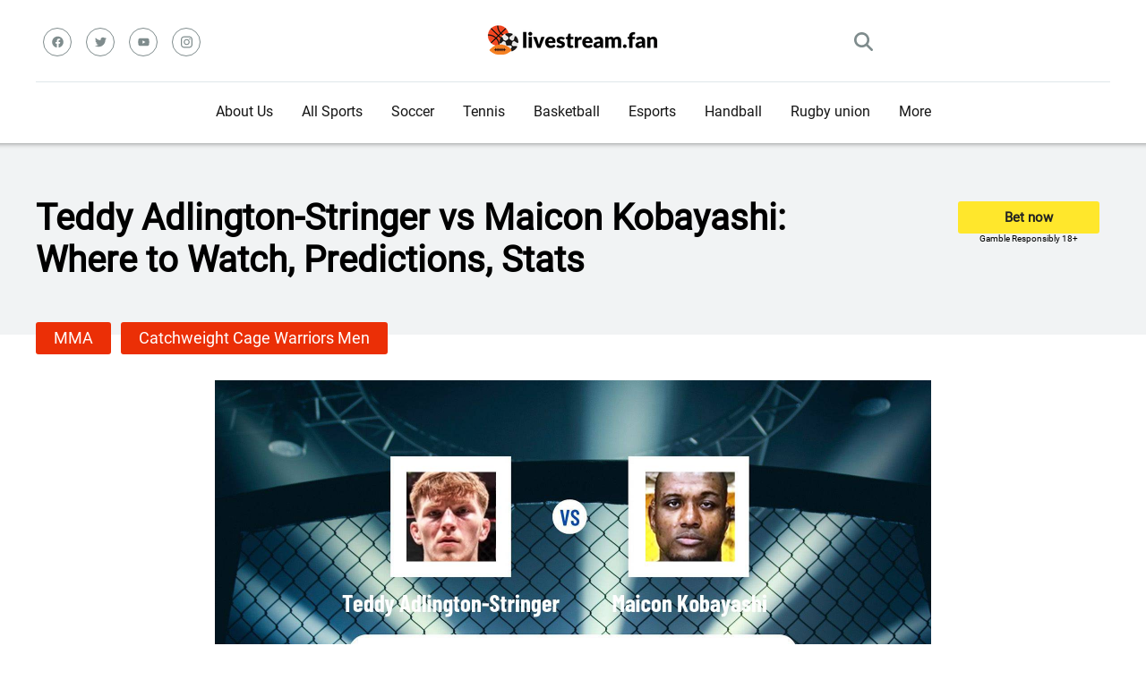

--- FILE ---
content_type: text/html; charset=UTF-8
request_url: https://livestream.fan/sport_event/teddy-adlington-stringer-vs-maicon-kobayashi/
body_size: 29826
content:
<!DOCTYPE html>  
<html lang="en" prefix="og: https://ogp.me/ns#">
<head>
    <meta charset="UTF-8" />
    <meta http-equiv="X-UA-Compatible" content="IE=edge" />
    <meta name="viewport" id="viewport" content="width=device-width, initial-scale=1.0, maximum-scale=5.0, minimum-scale=1.0, user-scalable=yes" />
    <meta name='impact-site-verification' value='0def8c26-648e-4161-8dd0-f6677efe4516'>
	
	
	<style id="jetpack-boost-critical-css">@media all{.ut-entry-title{float:left;max-width:79%;padding-top:0}.ut-entry-title-button-wrap{float:right;margin:.3125em .75em 0 0;display:flex;flex-direction:column}.ut-g-responsibly{font-size:10px;text-align:center}.ut-entry-title-button{font-size:.9375em;display:inline-block;height:2.4em;line-height:2.4em;border-radius:.2em;font-weight:700;color:#222;background:#ffe72c;text-align:center;padding:0 3.46667em;text-decoration:none}.ut-liga-title{font-size:1.5em;font-weight:700;line-height:1.25em;margin:0 0 .41667em;color:#222}.ut-breadcrumb-element{display:inline-block;margin-right:5px}.ut-main-img{display:flex;align-content:center;justify-content:center}.ut_main_score{text-align:center;font-size:22px;margin:4px 0}.ut-where-stream-block{margin:7px 0}.ut-where-stream-block .ut-where-stream-title{font-size:20px;margin:0 0 10px}.hentry{border:none!important;margin-bottom:0!important;padding-bottom:0!important}.ut_bold{font-weight:700}.ut_event_block .ut_latest_results_home{width:50%}.ut_event_block .ut_latest_results_item_wrap{display:flex;flex-direction:row}.ut-video-container-dummy{display:flex;flex-direction:column;justify-content:center;align-items:center}.ut_fixed_ads{position:fixed!important;width:100%!important;z-index:9995;text-align:center;bottom:0;display:none}.ut_fixed_conteiner{bottom:0;left:0;width:100%;display:flex;align-items:center;justify-content:center;background-color:rgba(247,247,247,.9);z-index:9995}.ut_fixed_conteiner .ut_close{width:30px;height:30px;display:flex;align-items:center;justify-content:center;border-radius:12px 0 0;position:absolute;right:0;top:-29px;background-color:rgba(247,247,247,.9)}.ut_fixed_conteiner .ut_content{overflow:hidden;display:block;position:relative;height:116px;width:100%;padding:0;font-size:14px}@media (max-width:800.1px){.ut_event_block .ut_latest_results_item_wrap{flex-direction:column}.ut_event_block .ut_latest_results_home{width:100%}}@media screen and (max-width:450px){.ut_fixed_ads{display:block}}body,html{padding:0;margin:0}body{font-family:Roboto,sans-serif}a{text-decoration:none}ul{margin:0;padding:0}input[type=search]{color:#2d3436;font-family:Roboto,sans-serif;font-weight:400;font-size:1em;line-height:1.45em;background-color:#fefeff;border-radius:5px;border-top:0;border-left:0;border-right:0;border-bottom:1px solid #e4e4e4;padding:11px 15px;-webkit-appearance:none}.ut_clear{clear:both}.ut_width_box_main{max-width:1200px;margin:0 auto;padding:0}.ut_width_100{width:100%}.ut_width_25{width:25%}.ut_width_50{width:50%}.ut_relative{position:relative}.ut_header_top{padding-top:22px;display:flex;border-bottom:1px solid #dfe6e9;padding-bottom:20px}.ut_header_social_wrap{display:flex;align-items:center}.ut_header_social{display:flex}.ut_header_social a svg{fill:#7f8c8d;width:13px}.ut_header_social .ut_svg_wrap{border:1px solid #7f8c8d;width:30px;height:30px;border-radius:50%;background-color:transparent;margin:8px;display:flex;justify-content:center}.ut_header_logo{display:flex;justify-content:center;align-items:center}.ut_header_search{display:flex;justify-content:end;align-items:center}.ut_search_button{width:21px;padding:14px}.ut_search_button svg{fill:#7f8c8d;vertical-align:middle}.ut_mobile_menu_icon{width:21px;padding:14px;display:none}.ut_mobile_menu_icon div{height:4px;border-radius:3px;background-color:#7f8c8d;margin-bottom:4px;width:21px}.ut_mobile_menu_icon div:nth-child(2){width:11px}.ut_header_nav_menu{display:flex;justify-content:center;align-items:center}.ut_main_menu,.ut_main_menu ul{list-style:none;margin:0;padding:0}.ut_main_menu li{float:left;position:relative;padding:0;margin:0;color:#151515;font-family:Roboto,sans-serif;font-size:1em;line-height:1em;font-weight:400}.ut_main_menu li a{font-family:Roboto,sans-serif;color:#151515;text-decoration:none;font-weight:400;padding:25px 16px;border-bottom:2px solid transparent;display:block}.ut_main_menu .sub-menu{display:block;background-color:#fff;padding:15px 0;position:absolute;top:90px;left:-15px;width:220px;box-shadow:0 0 15px 0 rgba(0,0,0,.3);opacity:0;border-radius:5px;visibility:hidden;z-index:1}.ut_main_menu li .sub-menu li{display:block;padding:6px 30px;float:left;position:relative;line-height:1.2em;width:100%}.ut_main_menu li .sub-menu li a{display:inline-block;padding:0;color:#34495e;text-decoration:none;font-weight:400;border-bottom:1px solid transparent}.ut_header_nav_menu_wrap{z-index:1000;position:sticky;top:0;background-color:#fff}.ut_popup_search{height:100%;width:100%;padding:0;margin:0;bottom:0;left:0;right:0;top:0;background-color:#f5f6fa;position:fixed;opacity:0;visibility:hidden;z-index:100000}.ut_popup_search .ut_popup_search_body{height:100%;display:flex;justify-content:center;align-items:center}.ut_popup_search .ut_popup_search_form{width:100%}.ut_popup_search .ut_popup_search_form input{width:100%;float:none;height:auto;background:0 0;font-family:Roboto,sans-serif;font-weight:700;font-size:3.157em;line-height:1.2em;color:#2d3436;border:0;border-bottom:1px solid #e9edf0;padding:20px 30px;border-radius:0;outline:0}.ut_scrolltop{position:fixed;bottom:7px;right:15px;z-index:9999;width:35px;height:35px;color:#ff2453;text-decoration:none;opacity:0;visibility:hidden}.ut_scrolltop svg{color:#ff2453}.ut_mobile_menu{top:0;bottom:0;left:0;right:0;background-color:rgba(45,52,54,.95);z-index:100000;margin:0;padding:0;overflow-y:auto;width:100%;display:block;opacity:0;visibility:hidden;position:fixed}.ut_mobile_menu_wrap{overflow-y:auto;width:100%;max-width:320px;display:block;top:0;bottom:0;right:0;background-color:#fff;background-repeat:no-repeat;background-size:cover;background-position:top center;position:absolute}.ut_mobile_menu_block{padding:45px 30px;position:relative}.ut_mobile_menu_header{text-align:center}.ut_mobile_menu_body ul{width:100%;position:relative;list-style:none;padding:0;margin:0}.ut_mobile_menu_body{margin:30px 0 0;border-bottom:1px solid #f1f3f4;padding-bottom:40px}.ut_mobile_menu_body ul li{width:100%;position:relative;font-family:Roboto,sans-serif;font-weight:700;font-size:1em;line-height:1em;color:#2d3436;text-align:left}.ut_mobile_menu_body ul li ul li:first-child{margin-top:0}.ut_mobile_menu_body ul li a{position:relative;display:block;padding:10px 0;font-family:Roboto,sans-serif;font-weight:700;font-size:1em;line-height:1em;color:#2d3436}.ut_mobile_menu_body .sub-menu{padding:0 0 0 15px;display:none}.ut_mobile_close_button,.ut_popup_search_close{position:absolute;top:0;right:0;padding-right:10px;width:48px}.ut_mobile_close_button svg,.ut_popup_search_close svg{margin:20px;width:20px}.ut_header_post{background-color:#f1f3f4;box-shadow:inset 0 14px 7px -15px rgba(0,0,0,.65)}.ut_full_width_img{max-width:100%;height:auto}.ut_entry_title_wrap{padding:60px 15px}.ut-entry-title h1{font-size:50px;margin:0;padding:0}.ut-entry-title h1.title-smaller{font-size:40px}.ut-breadcrumb-element a{background-color:#eb2f06;display:inline-block;font-weight:400;font-size:.75em;line-height:1.45em;color:#fff;padding:5px 20px;margin-bottom:5px;border-radius:3px;text-decoration:none}.ut-liga-title{top:-14px}@media screen and (max-width:992px){.ut-entry-title h1{font-size:22px;font-weight:700}.ut-entry-title h1.title-smaller{font-size:22px}.ut_entry_title_wrap{padding:30px 0 30px 10px!important}.ut_header_social{display:none}.ut_mobile_menu_icon{display:block}.ut_header_top{padding-top:5px;padding-bottom:0}.ut_header_nav_menu_wrap{display:none}.ut_header_mobile_sticky{z-index:1000;position:sticky;top:0;background-color:#fff}}}</style>
<!-- Оптимізація пошукових систем (SEO) з Rank Math - https://rankmath.com/ -->
<title>Teddy Adlington-Stringer vs Maicon Kobayashi: Where to Watch, Predictions, Stats</title>
<meta name="description" content="Catchweight Cage Warriors Men | Teddy Adlington-Stringer - Maicon Kobayashi. It is scheduled for 07/25/2024 at 10:20 (GMT-4 New York). In this match"/>
<meta name="robots" content="follow, index, max-snippet:-1, max-video-preview:-1, max-image-preview:large"/>
<link rel="canonical" href="https://livestream.fan/sport_event/teddy-adlington-stringer-vs-maicon-kobayashi/" />
<meta property="og:locale" content="en" />
<meta property="og:type" content="article" />
<meta property="og:title" content="Teddy Adlington-Stringer vs Maicon Kobayashi: Where to Watch, Predictions, Stats" />
<meta property="og:description" content="Catchweight Cage Warriors Men | Teddy Adlington-Stringer - Maicon Kobayashi. It is scheduled for 07/25/2024 at 10:20 (GMT-4 New York). In this match" />
<meta property="og:url" content="https://livestream.fan/sport_event/teddy-adlington-stringer-vs-maicon-kobayashi/" />
<meta property="og:site_name" content="LiveStream.fan" />
<meta property="article:section" content="Catchweight Cage Warriors Men" />
<meta property="og:updated_time" content="2024-07-25T01:05:28+03:00" />
<meta name="twitter:card" content="summary_large_image" />
<meta name="twitter:title" content="Teddy Adlington-Stringer vs Maicon Kobayashi: Where to Watch, Predictions, Stats" />
<meta name="twitter:description" content="Catchweight Cage Warriors Men | Teddy Adlington-Stringer - Maicon Kobayashi. It is scheduled for 07/25/2024 at 10:20 (GMT-4 New York). In this match" />
<!-- /Плагін Rank Math WordPress SEO -->

<link rel='dns-prefetch' href='//www.googletagmanager.com' />
<link rel='dns-prefetch' href='//fundingchoicesmessages.google.com' />
<link rel="alternate" type="application/rss+xml" title="LiveStream.Fan &raquo; стрічка" href="https://livestream.fan/feed/" />
<link rel="alternate" type="application/rss+xml" title="LiveStream.Fan &raquo; Канал коментарів" href="https://livestream.fan/comments/feed/" />
<link rel="alternate" title="oEmbed (JSON)" type="application/json+oembed" href="https://livestream.fan/wp-json/oembed/1.0/embed?url=https%3A%2F%2Flivestream.fan%2Fsport_event%2Fteddy-adlington-stringer-vs-maicon-kobayashi%2F" />
<link rel="alternate" title="oEmbed (XML)" type="text/xml+oembed" href="https://livestream.fan/wp-json/oembed/1.0/embed?url=https%3A%2F%2Flivestream.fan%2Fsport_event%2Fteddy-adlington-stringer-vs-maicon-kobayashi%2F&#038;format=xml" />
		<!-- This site uses the Google Analytics by MonsterInsights plugin v9.11.1 - Using Analytics tracking - https://www.monsterinsights.com/ -->
							
			
							<!-- / Google Analytics by MonsterInsights -->
		<style type="text/css" media="all">
.wpautoterms-footer{background-color:#ffffff;text-align:center;}
.wpautoterms-footer a{color:#000000;font-family:Arial, sans-serif;font-size:14px;}
.wpautoterms-footer .separator{color:#cccccc;font-family:Arial, sans-serif;font-size:14px;}</style>
<noscript><link rel='stylesheet' id='all-css-39610fb3f4a177066003c3c74c6f16dd' href='https://livestream.fan/wp-content/boost-cache/static/f59c6cc742.min.css' type='text/css' media='all' /></noscript><link rel='stylesheet' id='all-css-39610fb3f4a177066003c3c74c6f16dd' href='https://livestream.fan/wp-content/boost-cache/static/f59c6cc742.min.css' type='text/css' media="not all" data-media="all" onload="this.media=this.dataset.media; delete this.dataset.media; this.removeAttribute( 'onload' );" />
<style id='wp-img-auto-sizes-contain-inline-css'>
img:is([sizes=auto i],[sizes^="auto," i]){contain-intrinsic-size:3000px 1500px}
/*# sourceURL=wp-img-auto-sizes-contain-inline-css */
</style>
<style id='wp-emoji-styles-inline-css'>

	img.wp-smiley, img.emoji {
		display: inline !important;
		border: none !important;
		box-shadow: none !important;
		height: 1em !important;
		width: 1em !important;
		margin: 0 0.07em !important;
		vertical-align: -0.1em !important;
		background: none !important;
		padding: 0 !important;
	}
/*# sourceURL=wp-emoji-styles-inline-css */
</style>
<style id='classic-theme-styles-inline-css'>
/*! This file is auto-generated */
.wp-block-button__link{color:#fff;background-color:#32373c;border-radius:9999px;box-shadow:none;text-decoration:none;padding:calc(.667em + 2px) calc(1.333em + 2px);font-size:1.125em}.wp-block-file__button{background:#32373c;color:#fff;text-decoration:none}
/*# sourceURL=/wp-includes/css/classic-themes.min.css */
</style>

<link rel="https://api.w.org/" href="https://livestream.fan/wp-json/" /><link rel="alternate" title="JSON" type="application/json" href="https://livestream.fan/wp-json/wp/v2/sport_event/548547" /><link rel="EditURI" type="application/rsd+xml" title="RSD" href="https://livestream.fan/xmlrpc.php?rsd" />
<meta name="generator" content="WordPress 6.9" />
<link rel='shortlink' href='https://livestream.fan/?p=548547' />
<meta name="generator" content="Site Kit by Google 1.170.0" />		
		
<!-- Мета-теги Google AdSense додані Site Kit -->
<meta name="google-adsense-platform-account" content="ca-host-pub-2644536267352236">
<meta name="google-adsense-platform-domain" content="sitekit.withgoogle.com">
<!-- Кінцеві мета-теги Google AdSense, додані Site Kit -->



<!-- Фрагмент відновлення блокування реклами Google AdSense, додано за допомогою Site Kit -->

<!-- Фрагмент відновлення блокування реклами Google AdSense, додано за допомогою Site Kit -->

<!-- Фрагмент захисту, від помилки відновлення блокування реклами Google AdSense, додано за допомогою Site Kit -->

<!-- Завершення відновлення блокування реклами Google AdSense, фрагмент захисту від помилок додано за допомогою Site Kit -->
<link rel="icon" href="https://livestream.fan/wp-content/uploads/2019/05/cropped-favicon-32x32.png" sizes="32x32" />
<link rel="icon" href="https://livestream.fan/wp-content/uploads/2019/05/cropped-favicon-270x270.png" sizes="192x192" />
<link rel="apple-touch-icon" href="https://livestream.fan/wp-content/uploads/2019/05/cropped-favicon-270x270.png" />
<meta name="msapplication-TileImage" content="https://livestream.fan/wp-content/uploads/2019/05/cropped-favicon-270x270.png" />
	<style>
@font-face {
  font-family: 'Roboto';
  src: local("Roboto"), url(https://livestream.fan/wp-content/themes/unibet_tv/assets/fonts/Roboto-Regular.ttf);
  font-display: swap;
}
</style>		
<style id='global-styles-inline-css'>
:root{--wp--preset--aspect-ratio--square: 1;--wp--preset--aspect-ratio--4-3: 4/3;--wp--preset--aspect-ratio--3-4: 3/4;--wp--preset--aspect-ratio--3-2: 3/2;--wp--preset--aspect-ratio--2-3: 2/3;--wp--preset--aspect-ratio--16-9: 16/9;--wp--preset--aspect-ratio--9-16: 9/16;--wp--preset--color--black: #000000;--wp--preset--color--cyan-bluish-gray: #abb8c3;--wp--preset--color--white: #ffffff;--wp--preset--color--pale-pink: #f78da7;--wp--preset--color--vivid-red: #cf2e2e;--wp--preset--color--luminous-vivid-orange: #ff6900;--wp--preset--color--luminous-vivid-amber: #fcb900;--wp--preset--color--light-green-cyan: #7bdcb5;--wp--preset--color--vivid-green-cyan: #00d084;--wp--preset--color--pale-cyan-blue: #8ed1fc;--wp--preset--color--vivid-cyan-blue: #0693e3;--wp--preset--color--vivid-purple: #9b51e0;--wp--preset--gradient--vivid-cyan-blue-to-vivid-purple: linear-gradient(135deg,rgb(6,147,227) 0%,rgb(155,81,224) 100%);--wp--preset--gradient--light-green-cyan-to-vivid-green-cyan: linear-gradient(135deg,rgb(122,220,180) 0%,rgb(0,208,130) 100%);--wp--preset--gradient--luminous-vivid-amber-to-luminous-vivid-orange: linear-gradient(135deg,rgb(252,185,0) 0%,rgb(255,105,0) 100%);--wp--preset--gradient--luminous-vivid-orange-to-vivid-red: linear-gradient(135deg,rgb(255,105,0) 0%,rgb(207,46,46) 100%);--wp--preset--gradient--very-light-gray-to-cyan-bluish-gray: linear-gradient(135deg,rgb(238,238,238) 0%,rgb(169,184,195) 100%);--wp--preset--gradient--cool-to-warm-spectrum: linear-gradient(135deg,rgb(74,234,220) 0%,rgb(151,120,209) 20%,rgb(207,42,186) 40%,rgb(238,44,130) 60%,rgb(251,105,98) 80%,rgb(254,248,76) 100%);--wp--preset--gradient--blush-light-purple: linear-gradient(135deg,rgb(255,206,236) 0%,rgb(152,150,240) 100%);--wp--preset--gradient--blush-bordeaux: linear-gradient(135deg,rgb(254,205,165) 0%,rgb(254,45,45) 50%,rgb(107,0,62) 100%);--wp--preset--gradient--luminous-dusk: linear-gradient(135deg,rgb(255,203,112) 0%,rgb(199,81,192) 50%,rgb(65,88,208) 100%);--wp--preset--gradient--pale-ocean: linear-gradient(135deg,rgb(255,245,203) 0%,rgb(182,227,212) 50%,rgb(51,167,181) 100%);--wp--preset--gradient--electric-grass: linear-gradient(135deg,rgb(202,248,128) 0%,rgb(113,206,126) 100%);--wp--preset--gradient--midnight: linear-gradient(135deg,rgb(2,3,129) 0%,rgb(40,116,252) 100%);--wp--preset--font-size--small: 13px;--wp--preset--font-size--medium: 20px;--wp--preset--font-size--large: 36px;--wp--preset--font-size--x-large: 42px;--wp--preset--spacing--20: 0.44rem;--wp--preset--spacing--30: 0.67rem;--wp--preset--spacing--40: 1rem;--wp--preset--spacing--50: 1.5rem;--wp--preset--spacing--60: 2.25rem;--wp--preset--spacing--70: 3.38rem;--wp--preset--spacing--80: 5.06rem;--wp--preset--shadow--natural: 6px 6px 9px rgba(0, 0, 0, 0.2);--wp--preset--shadow--deep: 12px 12px 50px rgba(0, 0, 0, 0.4);--wp--preset--shadow--sharp: 6px 6px 0px rgba(0, 0, 0, 0.2);--wp--preset--shadow--outlined: 6px 6px 0px -3px rgb(255, 255, 255), 6px 6px rgb(0, 0, 0);--wp--preset--shadow--crisp: 6px 6px 0px rgb(0, 0, 0);}:where(.is-layout-flex){gap: 0.5em;}:where(.is-layout-grid){gap: 0.5em;}body .is-layout-flex{display: flex;}.is-layout-flex{flex-wrap: wrap;align-items: center;}.is-layout-flex > :is(*, div){margin: 0;}body .is-layout-grid{display: grid;}.is-layout-grid > :is(*, div){margin: 0;}:where(.wp-block-columns.is-layout-flex){gap: 2em;}:where(.wp-block-columns.is-layout-grid){gap: 2em;}:where(.wp-block-post-template.is-layout-flex){gap: 1.25em;}:where(.wp-block-post-template.is-layout-grid){gap: 1.25em;}.has-black-color{color: var(--wp--preset--color--black) !important;}.has-cyan-bluish-gray-color{color: var(--wp--preset--color--cyan-bluish-gray) !important;}.has-white-color{color: var(--wp--preset--color--white) !important;}.has-pale-pink-color{color: var(--wp--preset--color--pale-pink) !important;}.has-vivid-red-color{color: var(--wp--preset--color--vivid-red) !important;}.has-luminous-vivid-orange-color{color: var(--wp--preset--color--luminous-vivid-orange) !important;}.has-luminous-vivid-amber-color{color: var(--wp--preset--color--luminous-vivid-amber) !important;}.has-light-green-cyan-color{color: var(--wp--preset--color--light-green-cyan) !important;}.has-vivid-green-cyan-color{color: var(--wp--preset--color--vivid-green-cyan) !important;}.has-pale-cyan-blue-color{color: var(--wp--preset--color--pale-cyan-blue) !important;}.has-vivid-cyan-blue-color{color: var(--wp--preset--color--vivid-cyan-blue) !important;}.has-vivid-purple-color{color: var(--wp--preset--color--vivid-purple) !important;}.has-black-background-color{background-color: var(--wp--preset--color--black) !important;}.has-cyan-bluish-gray-background-color{background-color: var(--wp--preset--color--cyan-bluish-gray) !important;}.has-white-background-color{background-color: var(--wp--preset--color--white) !important;}.has-pale-pink-background-color{background-color: var(--wp--preset--color--pale-pink) !important;}.has-vivid-red-background-color{background-color: var(--wp--preset--color--vivid-red) !important;}.has-luminous-vivid-orange-background-color{background-color: var(--wp--preset--color--luminous-vivid-orange) !important;}.has-luminous-vivid-amber-background-color{background-color: var(--wp--preset--color--luminous-vivid-amber) !important;}.has-light-green-cyan-background-color{background-color: var(--wp--preset--color--light-green-cyan) !important;}.has-vivid-green-cyan-background-color{background-color: var(--wp--preset--color--vivid-green-cyan) !important;}.has-pale-cyan-blue-background-color{background-color: var(--wp--preset--color--pale-cyan-blue) !important;}.has-vivid-cyan-blue-background-color{background-color: var(--wp--preset--color--vivid-cyan-blue) !important;}.has-vivid-purple-background-color{background-color: var(--wp--preset--color--vivid-purple) !important;}.has-black-border-color{border-color: var(--wp--preset--color--black) !important;}.has-cyan-bluish-gray-border-color{border-color: var(--wp--preset--color--cyan-bluish-gray) !important;}.has-white-border-color{border-color: var(--wp--preset--color--white) !important;}.has-pale-pink-border-color{border-color: var(--wp--preset--color--pale-pink) !important;}.has-vivid-red-border-color{border-color: var(--wp--preset--color--vivid-red) !important;}.has-luminous-vivid-orange-border-color{border-color: var(--wp--preset--color--luminous-vivid-orange) !important;}.has-luminous-vivid-amber-border-color{border-color: var(--wp--preset--color--luminous-vivid-amber) !important;}.has-light-green-cyan-border-color{border-color: var(--wp--preset--color--light-green-cyan) !important;}.has-vivid-green-cyan-border-color{border-color: var(--wp--preset--color--vivid-green-cyan) !important;}.has-pale-cyan-blue-border-color{border-color: var(--wp--preset--color--pale-cyan-blue) !important;}.has-vivid-cyan-blue-border-color{border-color: var(--wp--preset--color--vivid-cyan-blue) !important;}.has-vivid-purple-border-color{border-color: var(--wp--preset--color--vivid-purple) !important;}.has-vivid-cyan-blue-to-vivid-purple-gradient-background{background: var(--wp--preset--gradient--vivid-cyan-blue-to-vivid-purple) !important;}.has-light-green-cyan-to-vivid-green-cyan-gradient-background{background: var(--wp--preset--gradient--light-green-cyan-to-vivid-green-cyan) !important;}.has-luminous-vivid-amber-to-luminous-vivid-orange-gradient-background{background: var(--wp--preset--gradient--luminous-vivid-amber-to-luminous-vivid-orange) !important;}.has-luminous-vivid-orange-to-vivid-red-gradient-background{background: var(--wp--preset--gradient--luminous-vivid-orange-to-vivid-red) !important;}.has-very-light-gray-to-cyan-bluish-gray-gradient-background{background: var(--wp--preset--gradient--very-light-gray-to-cyan-bluish-gray) !important;}.has-cool-to-warm-spectrum-gradient-background{background: var(--wp--preset--gradient--cool-to-warm-spectrum) !important;}.has-blush-light-purple-gradient-background{background: var(--wp--preset--gradient--blush-light-purple) !important;}.has-blush-bordeaux-gradient-background{background: var(--wp--preset--gradient--blush-bordeaux) !important;}.has-luminous-dusk-gradient-background{background: var(--wp--preset--gradient--luminous-dusk) !important;}.has-pale-ocean-gradient-background{background: var(--wp--preset--gradient--pale-ocean) !important;}.has-electric-grass-gradient-background{background: var(--wp--preset--gradient--electric-grass) !important;}.has-midnight-gradient-background{background: var(--wp--preset--gradient--midnight) !important;}.has-small-font-size{font-size: var(--wp--preset--font-size--small) !important;}.has-medium-font-size{font-size: var(--wp--preset--font-size--medium) !important;}.has-large-font-size{font-size: var(--wp--preset--font-size--large) !important;}.has-x-large-font-size{font-size: var(--wp--preset--font-size--x-large) !important;}
/*# sourceURL=global-styles-inline-css */
</style>
</head>
<body class="wp-singular sport_event-template-default single single-sport_event postid-548547 wp-custom-logo wp-theme-unibet_tv">
<!-- Header Start -->

<div class="ut_width_100 ut_header_mobile_sticky">
    <div class="ut_header_top ut_width_box_main">
        <div class="ut_header_social_wrap ut_width_25">
            <div class="ut_relative ut_header_social" >
                <a href="https://www.facebook.com/yuriy.borshchenko" title="Facebook" target="_blank">
    <div class="ut_svg_wrap">
        <svg xmlns="http://www.w3.org/2000/svg" viewBox="0 0 512 512">
            <!--! Font Awesome Free 6.4.0 by @fontawesome - https://fontawesome.com License - https://fontawesome.com/license/free (Icons: CC BY 4.0, Fonts: SIL OFL 1.1, Code: MIT License) Copyright 2023 Fonticons, Inc. -->
            <path d="M504 256C504 119 393 8 256 8S8 119 8 256c0 123.78 90.69 226.38 209.25 245V327.69h-63V256h63v-54.64c0-62.15 37-96.48 93.67-96.48 27.14 0 55.52 4.84 55.52 4.84v61h-31.28c-30.8 0-40.41 19.12-40.41 38.73V256h68.78l-11 71.69h-57.78V501C413.31 482.38 504 379.78 504 256z"/>
        </svg>
    </div>
</a>
<a href="https://twitter.com/Yuriy212121" title="Twitter" target="_blank">
    <div class="ut_svg_wrap">
        <svg xmlns="http://www.w3.org/2000/svg" viewBox="0 0 512 512">
            <!--! Font Awesome Free 6.4.0 by @fontawesome - https://fontawesome.com License - https://fontawesome.com/license/free (Icons: CC BY 4.0, Fonts: SIL OFL 1.1, Code: MIT License) Copyright 2023 Fonticons, Inc. -->
            <path d="M459.37 151.716c.325 4.548.325 9.097.325 13.645 0 138.72-105.583 298.558-298.558 298.558-59.452 0-114.68-17.219-161.137-47.106 8.447.974 16.568 1.299 25.34 1.299 49.055 0 94.213-16.568 130.274-44.832-46.132-.975-84.792-31.188-98.112-72.772 6.498.974 12.995 1.624 19.818 1.624 9.421 0 18.843-1.3 27.614-3.573-48.081-9.747-84.143-51.98-84.143-102.985v-1.299c13.969 7.797 30.214 12.67 47.431 13.319-28.264-18.843-46.781-51.005-46.781-87.391 0-19.492 5.197-37.36 14.294-52.954 51.655 63.675 129.3 105.258 216.365 109.807-1.624-7.797-2.599-15.918-2.599-24.04 0-57.828 46.782-104.934 104.934-104.934 30.213 0 57.502 12.67 76.67 33.137 23.715-4.548 46.456-13.32 66.599-25.34-7.798 24.366-24.366 44.833-46.132 57.827 21.117-2.273 41.584-8.122 60.426-16.243-14.292 20.791-32.161 39.308-52.628 54.253z"/>
        </svg>
    </div>    
</a>
<a href="https://www.youtube.com/channel/UCWEXAO5W54xNmg8CJwra-ug" title="YouTube" target="_blank">
    <div class="ut_svg_wrap">
        <svg xmlns="http://www.w3.org/2000/svg" viewBox="0 0 576 512">
            <!--! Font Awesome Free 6.4.0 by @fontawesome - https://fontawesome.com License - https://fontawesome.com/license/free (Icons: CC BY 4.0, Fonts: SIL OFL 1.1, Code: MIT License) Copyright 2023 Fonticons, Inc. -->
            <path d="M549.655 124.083c-6.281-23.65-24.787-42.276-48.284-48.597C458.781 64 288 64 288 64S117.22 64 74.629 75.486c-23.497 6.322-42.003 24.947-48.284 48.597-11.412 42.867-11.412 132.305-11.412 132.305s0 89.438 11.412 132.305c6.281 23.65 24.787 41.5 48.284 47.821C117.22 448 288 448 288 448s170.78 0 213.371-11.486c23.497-6.321 42.003-24.171 48.284-47.821 11.412-42.867 11.412-132.305 11.412-132.305s0-89.438-11.412-132.305zm-317.51 213.508V175.185l142.739 81.205-142.739 81.201z"/>
        </svg>
    </div>    
</a>
<a href="https://www.instagram.com/yuriy.borshchenko/" title="Instagram" target="_blank">
    <div class="ut_svg_wrap">
        <svg xmlns="http://www.w3.org/2000/svg" viewBox="0 0 448 512">
            <!--! Font Awesome Free 6.4.0 by @fontawesome - https://fontawesome.com License - https://fontawesome.com/license/free (Icons: CC BY 4.0, Fonts: SIL OFL 1.1, Code: MIT License) Copyright 2023 Fonticons, Inc. -->
            <path d="M224.1 141c-63.6 0-114.9 51.3-114.9 114.9s51.3 114.9 114.9 114.9S339 319.5 339 255.9 287.7 141 224.1 141zm0 189.6c-41.1 0-74.7-33.5-74.7-74.7s33.5-74.7 74.7-74.7 74.7 33.5 74.7 74.7-33.6 74.7-74.7 74.7zm146.4-194.3c0 14.9-12 26.8-26.8 26.8-14.9 0-26.8-12-26.8-26.8s12-26.8 26.8-26.8 26.8 12 26.8 26.8zm76.1 27.2c-1.7-35.9-9.9-67.7-36.2-93.9-26.2-26.2-58-34.4-93.9-36.2-37-2.1-147.9-2.1-184.9 0-35.8 1.7-67.6 9.9-93.9 36.1s-34.4 58-36.2 93.9c-2.1 37-2.1 147.9 0 184.9 1.7 35.9 9.9 67.7 36.2 93.9s58 34.4 93.9 36.2c37 2.1 147.9 2.1 184.9 0 35.9-1.7 67.7-9.9 93.9-36.2 26.2-26.2 34.4-58 36.2-93.9 2.1-37 2.1-147.8 0-184.8zM398.8 388c-7.8 19.6-22.9 34.7-42.6 42.6-29.5 11.7-99.5 9-132.1 9s-102.7 2.6-132.1-9c-19.6-7.8-34.7-22.9-42.6-42.6-11.7-29.5-9-99.5-9-132.1s-2.6-102.7 9-132.1c7.8-19.6 22.9-34.7 42.6-42.6 29.5-11.7 99.5-9 132.1-9s102.7-2.6 132.1 9c19.6 7.8 34.7 22.9 42.6 42.6 11.7 29.5 9 99.5 9 132.1s2.7 102.7-9 132.1z"/>
        </svg>
    </div>    
</a>
            </div>
            
            <div class="ut_mobile_menu_icon">
						<div></div>
						<div></div>
						<div></div>
            </div>
        </div>
        <div class="ut_width_50 ut_header_logo">
                <a href="https://livestream.fan/" title="LiveStream.Fan"><img width="199" height="40" src="https://livestream.fan/wp-content/uploads/2022/08/cropped-logo-2.png" class="attachment-ut_theme-custom-logo size-ut_theme-custom-logo" alt="LiveStream.Fan" decoding="async" srcset="https://livestream.fan/wp-content/uploads/2022/08/cropped-logo-2.png 199w, https://livestream.fan/wp-content/uploads/2022/08/cropped-logo-2-159x32.png 159w" sizes="(max-width: 199px) 100vw, 199px" /></a>        </div>
        <div class="ut_width_25 ut_header_search">
            <div class="ut_search_button">
                <svg xmlns="http://www.w3.org/2000/svg" viewBox="0 0 512 512">
                    <!--! Font Awesome Free 6.4.0 by @fontawesome - https://fontawesome.com License - https://fontawesome.com/license/free (Icons: CC BY 4.0, Fonts: SIL OFL 1.1, Code: MIT License) Copyright 2023 Fonticons, Inc. -->
                    <path d="M416 208c0 45.9-14.9 88.3-40 122.7L502.6 457.4c12.5 12.5 12.5 32.8 0 45.3s-32.8 12.5-45.3 0L330.7 376c-34.4 25.2-76.8 40-122.7 40C93.1 416 0 322.9 0 208S93.1 0 208 0S416 93.1 416 208zM208 352a144 144 0 1 0 0-288 144 144 0 1 0 0 288z"/>
                </svg>
            </div>
        </div>
    </div>
</div>

<div class="ut_width_100 ut_header_nav_menu_wrap">
    <div class="ut_header_nav_menu ut_width_box_main">
    <ul id="menu-ut_navigation_menu" class="ut_main_menu"><li id="menu-item-165138" class="menu-item menu-item-type-post_type menu-item-object-page menu-item-165138"><a href="https://livestream.fan/about-us/">About Us</a></li>
<li id="menu-item-34206" class="ut_nav_menu menu-item menu-item-type-custom menu-item-object-custom menu-item-34206"><a href="/">All Sports</a></li>
<li id="menu-item-168877" class="menu-item menu-item-type-taxonomy menu-item-object-category menu-item-168877"><a href="https://livestream.fan/category/sports/soccer/">Soccer</a></li>
<li id="menu-item-34208" class="ut_nav_menu menu-item menu-item-type-taxonomy menu-item-object-category menu-item-34208"><a href="https://livestream.fan/category/sports/tennis/">Tennis</a></li>
<li id="menu-item-34209" class="ut_nav_menu menu-item menu-item-type-taxonomy menu-item-object-category menu-item-34209"><a href="https://livestream.fan/category/sports/basketball/">Basketball</a></li>
<li id="menu-item-34210" class="ut_nav_menu menu-item menu-item-type-taxonomy menu-item-object-category menu-item-34210"><a href="https://livestream.fan/category/sports/esports/">Esports</a></li>
<li id="menu-item-38394" class="menu-item menu-item-type-taxonomy menu-item-object-category menu-item-38394"><a href="https://livestream.fan/category/sports/handball/">Handball</a></li>
<li id="menu-item-38395" class="menu-item menu-item-type-taxonomy menu-item-object-category menu-item-38395"><a href="https://livestream.fan/category/sports/rugby-union/">Rugby union</a></li>
<li id="menu-item-38361" class="menu-item menu-item-type-custom menu-item-object-custom menu-item-has-children menu-item-38361"><a href="#">More</a>
<ul class="sub-menu">
	<li id="menu-item-38365" class="menu-item menu-item-type-taxonomy menu-item-object-category menu-item-38365"><a href="https://livestream.fan/category/sports/volleyball/">Volleyball</a></li>
	<li id="menu-item-38396" class="menu-item menu-item-type-taxonomy menu-item-object-category menu-item-38396"><a href="https://livestream.fan/category/sports/futsal/">Futsal</a></li>
	<li id="menu-item-191838" class="menu-item menu-item-type-taxonomy menu-item-object-category menu-item-191838"><a href="https://livestream.fan/category/sports/darts/">Darts</a></li>
	<li id="menu-item-191841" class="menu-item menu-item-type-taxonomy menu-item-object-category menu-item-191841"><a href="https://livestream.fan/category/sports/baseball/">Baseball</a></li>
	<li id="menu-item-191839" class="menu-item menu-item-type-taxonomy menu-item-object-category menu-item-191839"><a href="https://livestream.fan/category/sports/snooker/">Snooker</a></li>
	<li id="menu-item-191842" class="menu-item menu-item-type-taxonomy menu-item-object-category menu-item-191842"><a href="https://livestream.fan/category/sports/hockey/">Hockey</a></li>
	<li id="menu-item-191837" class="menu-item menu-item-type-taxonomy menu-item-object-category current-sport_event-ancestor menu-item-191837"><a href="https://livestream.fan/category/sports/mma/">MMA</a></li>
	<li id="menu-item-191843" class="menu-item menu-item-type-taxonomy menu-item-object-category menu-item-191843"><a href="https://livestream.fan/category/sports/water-polo/">Water polo</a></li>
	<li id="menu-item-191876" class="menu-item menu-item-type-taxonomy menu-item-object-category menu-item-191876"><a href="https://livestream.fan/category/sports/pesapallo/">Pesapallo</a></li>
	<li id="menu-item-191877" class="menu-item menu-item-type-taxonomy menu-item-object-category menu-item-191877"><a href="https://livestream.fan/category/sports/rugby-league/">Rugby league</a></li>
	<li id="menu-item-191878" class="menu-item menu-item-type-taxonomy menu-item-object-category menu-item-191878"><a href="https://livestream.fan/category/sports/canadian-football/">Canadian football</a></li>
	<li id="menu-item-191879" class="menu-item menu-item-type-taxonomy menu-item-object-category menu-item-191879"><a href="https://livestream.fan/category/sports/aussie-rules/">Aussie rules</a></li>
	<li id="menu-item-191880" class="menu-item menu-item-type-taxonomy menu-item-object-category menu-item-191880"><a href="https://livestream.fan/category/sports/boxing/">Boxing</a></li>
	<li id="menu-item-191881" class="menu-item menu-item-type-taxonomy menu-item-object-category menu-item-191881"><a href="https://livestream.fan/category/sports/football/">American football</a></li>
	<li id="menu-item-191882" class="menu-item menu-item-type-taxonomy menu-item-object-category menu-item-191882"><a href="https://livestream.fan/category/sports/beach-soccer/">Beach soccer</a></li>
	<li id="menu-item-191884" class="menu-item menu-item-type-taxonomy menu-item-object-category menu-item-191884"><a href="https://livestream.fan/category/sports/floorball/">Floorball</a></li>
	<li id="menu-item-191885" class="menu-item menu-item-type-taxonomy menu-item-object-category menu-item-191885"><a href="https://livestream.fan/category/sports/bandy/">Bandy</a></li>
	<li id="menu-item-191887" class="menu-item menu-item-type-taxonomy menu-item-object-category menu-item-191887"><a href="https://livestream.fan/category/sports/cricket/">Cricket</a></li>
	<li id="menu-item-191888" class="menu-item menu-item-type-taxonomy menu-item-object-category menu-item-191888"><a href="https://livestream.fan/category/sports/badminton/">Badminton</a></li>
	<li id="menu-item-419734" class="menu-item menu-item-type-taxonomy menu-item-object-category menu-item-419734"><a href="https://livestream.fan/category/sports/table-tennis/">Table tennis</a></li>
</ul>
</li>
</ul>    </div>
</div>
<div class="ut_popup_search">
    <div>
        <div class="ut_popup_search_close">
			<svg xmlns="http://www.w3.org/2000/svg" viewBox="0 0 384 512">
                <!--! Font Awesome Free 6.4.0 by @fontawesome - https://fontawesome.com License - https://fontawesome.com/license/free (Icons: CC BY 4.0, Fonts: SIL OFL 1.1, Code: MIT License) Copyright 2023 Fonticons, Inc. -->
                <path d="M342.6 150.6c12.5-12.5 12.5-32.8 0-45.3s-32.8-12.5-45.3 0L192 210.7 86.6 105.4c-12.5-12.5-32.8-12.5-45.3 0s-12.5 32.8 0 45.3L146.7 256 41.4 361.4c-12.5 12.5-12.5 32.8 0 45.3s32.8 12.5 45.3 0L192 301.3 297.4 406.6c12.5 12.5 32.8 12.5 45.3 0s12.5-32.8 0-45.3L237.3 256 342.6 150.6z"/>
            </svg>
		</div>
    </div>
    <div class="ut_popup_search_body">
        <form role="search" method="get" class="ut_popup_search_form" action="https://livestream.fan/">
	<input type="search" value="" name="s" placeholder="Enter keyword..." />
</form>
            </div>
</div>

<!-- Header End -->

<style>
.ut_event_block_wrap {
border-bottom:1px solid #dfe6e9;
padding-bottom:30px;
margin:0 0 69px;
}

.ut_event_block_wrap h2 {
font-size:20px;
font-weight:700;
}

.ut_event_block_wrap h3 {
font-size:19px;
font-weight:700;
}

.ut_event_block_wrap h4 {
font-size:18px;
font-weight:700;
}

.ut_event_block_wrap h5 {
font-size:17px;
font-weight:700;
}

.ut_event_block_wrap h6 {
font-size:16px;
font-weight:700;
}


.ut_event_block {
    background-color: #dcf5e3;
    padding: 5px;
    line-height: 130%;
    margin-bottom: 25px;
}

.ut_event_block.ut_user_prediction,
.ut_event_block.ut_prediction_score, 
.ut_event_block.ut_latest_hth{
    background-color: #e4f7f6;
}
.ut_event_block.ut_latest_results_away_wrap, 
.ut_event_block.ut_latest_results_home_wrap{
    background-color: #f5ebe1;
}

.ut_event_block ul {
    margin-bottom: 0px !important;
}

.ut_event_block ul li{
    padding: 3px !important;
}

 .ut_event_block h2, 
 .ut_event_block h3,
 .ut_event_block h4, 
 .ut_event_block h5,
 .ut_event_block h6{
    margin: 5px 2px !important;
}

.ut-entry-title {
float:left;
max-width:79%;
padding-top:0;
}

.ut-entry-title-button-wrap {
float:right;
margin:0.3125em 0.75em 0 0;
display:flex;
flex-direction:column;
}

.ut-g-responsibly {
font-size:10px;
text-align:center;
}

.ut-entry-title-button {
font-size:0.9375em;
display:inline-block;
height:2.4em;
line-height:2.4em;
border-radius:0.2em;
font-weight:bold;
color:#222;
background:#ffe72c;
-webkit-transition:0.1s all cubic-bezier(0.25,0.46,0.45,0.94);
-o-transition:0.1s all cubic-bezier(0.25,0.46,0.45,0.94);
transition:0.1s all cubic-bezier(0.25,0.46,0.45,0.94);
text-align:center;
padding:0 3.46667em;
text-decoration:none;
}

.ut-entry-title-button:hover,.ut-entry-title-button:focus {
background:#0f5f31;
color:#fff;
text-decoration:none;
}

.ut-liga-title {
font-size:1.5em;
font-weight:bold;
line-height:1.25em;
margin:0 0 0.41667em;
color:#222;
}

.ut-breadcrumb-element {
display:inline-block;
margin-right:5px;
}

 

.ut_event_block_wrap ul {
margin-bottom:0px !important;
padding-left:30px;
}

.ut_event_block_wrap ul li {
padding:3px !important;
}

.ut_border_r_5 {
border-radius:5px;
}

.ut-video-container-dummy-au{
      flex-direction: inherit;
}

/* BEGIN player */
.ut_video_container {
    margin-bottom: 25px;
}

.ut_video_container .ut_video_inner {
    display: flex;
}
.ut_video_container .ut_player{
    border: 1px solid transparent;  
    min-width: 39%; 
    background-color: #30343a; 
    display: block; 
    position: relative;
     
}
.ut_player .ut_player_header{
    color: #fff; 
    margin: 0; 
    padding: 4px 8px; 
    font-weight: 500; 
    letter-spacing: normal; 
    font-size: 20px;
}

.ut_player .ut_player_body {
    display: flex;
    justify-content: center;
    align-items: center;
    height: 180px;
}
.ut_player_body .ut_player_button{
    border: 1px solid rgba(255, 255, 255, 0.14); 
    border-radius: 4px; 
    cursor: pointer; 
    /*display: table; */
    height: 56px; 
    opacity: 0.6; 
    position: relative; 
    transition: opacity 0.2s ease 0s, background-color 0.2s ease 0s; 
    width: 70px; 
    background-color: transparent;
}

.ut_player_body .ut_player_button:hover{
    background-color: #0b8d68;
}
 
.ut_player_icon{
    border-color: transparent transparent transparent #fff;
    border-style: solid; 
    border-width: 16px 0 16px 32px; 
    height: 0; 
    left: 28%; 
    position: absolute; 
    top: 20%; 
    transform: scale(0.9999); 
    width: 0;
}
.ut_player_controller {
    position: relative;
    height: 42px;
    opacity: 0.7;
}
.ut_player_controller .ut_player_timeline{
    background-color: rgba(255, 255, 255, 0.2); 
    height: 4px; 
    position: relative; 
    top: 0px; 
    width: 97%;
    margin: 0 auto;
}
.ut_player_controller  .ut_player_icon {
    left: 10px;
    border-width: 8px 0 8px 16px;
    opacity: 0.6;

top: 15px;
}
.ut_player_timer {
    padding-left: 36px;
    padding-top: 11px;
    color: white;
    font-size: 13px;
}

.ut_video_inner .ut_video_legend{
     background-color: #f1f2f5; 
     font-size: 15px; 
     padding: 12px; 
     text-align: left;
}

.ut_video_legend .ut_head{
    font-size: 14px;
}
.ut_video_legend ol{
    list-style: outside none decimal; 
    line-height: 200%;
}
.ut_video_legend ol li {
    padding: 2px 1px;
}

.ut_video_legend a {
    color: #0b8d68;
}

.ut_latest_results_item  a {
    color: #000000;
}

.ut_event_block a {
    color: #000000;
}

@media (max-width: 888.1px){
	 .ut_video_container .ut_video_inner{
        display: block;
        
	}
    .ut_video_container .ut_player{
        margin-bottom: 27px;
    }
}

/* END player */


@media screen and (max-width: 992px) {
/* BEGIN event */
	
.ut_width_box_main {
padding:0 10px;
}

.ut_event_block_wrap h3 {
font-size:22px;
}

.video_container {
        position: relative;
        width: 100%;
        padding-bottom: 56.25%; /* 16:9 Aspect Ratio (висота / ширина * 100) */
        overflow: hidden;
    }

    .video_container iframe {
        position: absolute;
        top: 0;
        left: 0;
        width: 100%;
        height: 100%;
    }


/* END event */
}
</style>



<!-- Title Box Start -->
<div class="ut_width_100 ut_header_post ut_relative">
    
    
    
    
    <div class="ut_relative ut_width_box_main ut_entry_title_wrap">
		<div class="ut_relative ut-entry-title">
                    <h1 class="title-smaller">
                <span itemscope="" itemtype="http://schema.org/SportsEvent">
                    <span itemprop="name">
                        <meta itemprop="homeTeam" content="Teddy Adlington-Stringer">
                        <meta itemprop="awayTeam" content="Maicon Kobayashi">
                        <span class="ut-full-wiev-title" data-ut_title_html="1">Teddy Adlington-Stringer vs Maicon Kobayashi: Where to Watch, Predictions, Stats</span>
                    </span>
                    <meta itemprop="startDate" content="Thu, 25 Jul 2024 10:20:00 -0400"> 
                    <meta itemprop="eventAttendanceMode" content="https://schema.org/MixedEventAttendanceMode">
                    <meta itemprop="EventStatus" content="EventScheduled">
                    <meta itemprop="image" content="https://livestream.fan/temp_file/match_img/sp/3110535.jpg">
                    <span itemprop="location" itemscope="" itemtype="http://schema.org/Place"> 
                        <meta itemprop="name" content="BEC Arena (Manchester)">
                        <meta itemprop="address" content="BEC Arena (Manchester)">
                    </span>
                    <span itemprop="organizer" itemscope="" itemtype="http://schema.org/Organization"> 
                        <meta itemprop="url" content="https://livestream.fan/category/sports/mma/catchweight-cage-warriors-men/">
                        <meta itemprop="name" content="Catchweight Cage Warriors Men">
                    </span>
                    <span itemprop="performer" itemscope="" itemtype="http://schema.org/Organization"> 
                        <meta itemprop="url" content="https://livestream.fan/category/sports/mma/catchweight-cage-warriors-men/">
                        <meta itemprop="name" content="Catchweight Cage Warriors Men">
                    </span>
                    <span itemprop="offers" itemscope="" itemtype="http://schema.org/Offer"> 
                        <meta itemprop="availability" content="SoldOut">
                        <meta itemprop="price" content="0">
                        <meta itemprop="priceCurrency" content="usd">
                        <meta itemprop="url" content="https://livestream.fan/sport_event/teddy-adlington-stringer-vs-maicon-kobayashi/">
                        <meta itemprop="validFrom" content="Thu, 25 Jul 2024 10:20:00 -0400">
                    </span>
                    <meta itemprop="description" content="Catchweight Cage Warriors Men">
                    <meta itemprop="sport" content="MMA">
                    <meta itemprop="startDate" content="Thu, 25 Jul 2024 10:20:00 -0400">
                    <meta itemprop="endDate" content="Thu, 25 Jul 2024 11:20:00 -0400">
                </span>
            </h1>
		</div>
                <div class="ut-entry-title-button-wrap">
            <a class="ut-entry-title-button" data-ut_bet_url="1" href="https://livestream.fan/r1.php?S=43">Bet now</a><span class="ut-g-responsibly">Gamble Responsibly 18+</span>
        </div>
                <div class="ut_clear"></div>
	</div>
</div>




<div class="ut_width_100">
    <div class="ut_relative ut_width_box_main">
    	<div class="ut-liga-title ut_relative" itemscope="" itemtype="https://schema.org/BreadcrumbList">
    		<span class="ut-breadcrumb-element" itemprop="itemListElement" itemscope="" itemtype="https://schema.org/ListItem">
                <a href="https://livestream.fan/category/sports/mma/" rel="category tag" itemprop="item">
                    <span itemprop="name" data-ut_sport_name_html="1" >MMA</span>
                </a>
                <meta itemprop="position" content="1">
            </span>
            <span class="ut-breadcrumb-element" itemprop="itemListElement" itemscope="" itemtype="https://schema.org/ListItem">
                <a href="https://livestream.fan/category/sports/mma/catchweight-cage-warriors-men/" rel="category tag" itemprop="item">
                    <span itemprop="name" data-ut_liga_name_html="1"  >Catchweight Cage Warriors Men</span>
                </a>
                <meta itemprop="position" content="2">
            </span>	
        </div>
    </div>
</div>


    <div class="ut-main-img" itemscope itemtype="https://schema.org/ImageObject" >
	    
        <img class="ut-event_main-img ut_full_width_img" data-ut_full_sport_title_alt="1" data-ut_full_sport_title_title="1"
                srcset="https://livestream.fan/temp_file/match_img/sp/small/3110535.jpg 444w,
                        https://livestream.fan/temp_file/match_img/sp/3110535.jpg 1600w" 
                sizes="(max-width: 800px) 100vw, 1600px"
                src="https://livestream.fan/temp_file/match_img/sp/3110535.jpg" width="800" height="450"  
                title="MMA Catchweight Cage Warriors Men Teddy Adlington-Stringer - Maicon Kobayashi" 
                alt="MMA Catchweight Cage Warriors Men Teddy Adlington-Stringer - Maicon Kobayashi"
                itemprop="contentUrl"
          preload onerror="this.style.display='none';">
        <meta itemprop="creditText" content="Livestream fan" />
        
          <meta itemprop="license" content="/wpautoterms/terms-and-conditions/" >
          <meta itemprop="acquireLicensePage" content="/wpautoterms/privacy-policy/">
          
          <span itemprop="creator" itemtype="https://schema.org/Person" itemscope >
            <meta itemprop="name" content="Dmytro Stepanov" />
          </span>
          
          <meta  itemprop="copyrightNotice" content="Yuriy Borshchenko" >
    </div>
    <!-- Title Box End -->

<!-- Page Section Start -->

<div class="ut_width_100" style="padding-top:15px">
    <div class="ut_main_content ut_width_box_main">
        <div class="ut_width_100">
            <div id="post-548547"  class="ut_event_block_wrap post-548547 sport_event type-sport_event status-publish hentry category-catchweight-cage-warriors-men"  >
                
            
                
                <div class="ut_main_score" style="display: block;">
                    <span class="ut_lable">Result</span><br> 
                    <span class="ut_score_val"><strong>Adlington-Stringer T. - 1st Round TKO</strong></span>
                </div>
               
                
                                <div class="ut_event_block ut_match_info_date" style="display: block;"  > 
                    
                    <div >
                        <span  itemprop="text" ><strong data-ut_val="1">25/07/2024</strong> at <strong data-ut_val_1="1"> 10:20</strong> <em>(Time Zone – GMT-4 (America/New_York))</em></span>
                    </div> 
                </div>
                
                
				
				                <div class="ut_event_block ut_match_info_location" style="display: block;"  > 
                    
                    <div >
                        <span  itemprop="text" >
                                <strong data-ut_val="1"><a href="https://www.google.com/maps/search/BEC Arena (Manchester)" target=_blank>BEC Arena (Manchester)</a></strong>.
                        </span>
                    </div> 
                </div>
				
				                <div class="ut_event_block ut_match_info" style="display: block;"> 
                 
                    <span > 
                    <ul  itemprop="text" > 
                                                    <li><b></b> <span class="ut_val">CATCHWEIGHT - MEN: Cage Warriors (Europe)</span></li>
                                                
                    </ul>
                    </span> 
                </div> 
				
				                
                    <div class="ut_video_container" >
                		  <div class="ut_video_inner">
                              <a href="https://livestream.fan/r1.php?S=43" rel="nofollow" class="ut_player" data-ut_bet_url="1">
                                <div class="ut_player_header" >
                                    <span data-ut_title_html="1" >Teddy Adlington-Stringer - Maicon Kobayashi</span> - <span class="ut-g-responsibly">Gamble Responsibly 18+</span>
                                </div>
                                <div class="ut_player_body">
                                    <div class="ut_player_button">
                                        <div class="ut_player_icon"></div>
                                    </div>
                                </div>
                                <div class="ut_player_controller" >
                    			  <div class="ut_player_timeline" ></div>
                    			  <div class="ut_player_icon"></div>
                    			  <div class="ut_player_timer" > <span> 00:00 </span> / <span> 90:00 </span> </div> 
                    			 </div>
                                
                                <div class="" style="position: absolute;bottom: -20px; color: black; font-size: 14px;">Advertisement</div>
                              </a>
                             
                             <div class="ut_video_legend" >
                			  <div class="ut_head" > Watch and bet <span data-ut_title_html="1" >Teddy Adlington-Stringer - Maicon Kobayashi</span> live </div>
                			  <ol>
                				<li> 
                                     <a data-ut_bet_url="1" href="https://livestream.fan/r1.php?S=43" rel="nofollow">Sign in</a> or 
                			         <a data-ut_bet_url="1" href="https://livestream.fan/r1.php?S=43" rel="nofollow">Register</a> 
                                    (it's free) to watch and bet Live Stream* 
                               </li>
                				<li> To place a bet while streaming, go to 
                                    <a data-ut_bet_url="1" href="https://livestream.fan/r1.php?S=43" rel="nofollow">Live In-Play</a> 
                                </li>
                    			<li> Prior to joining <a data-ut_bet_url="1" href="https://livestream.fan/r1.php?S=43" rel="nofollow">Bet365.com</a> and funding your account in order to view this event, 
                    			 or any other particular event via <a data-ut_bet_url="1" href="https://livestream.fan/r1.php?S=43" rel="nofollow">Bet365.com</a> live stream, 
                    			 you are strongly advised to check with <a data-ut_bet_url="1" href="https://livestream.fan/r1.php?S=43" rel="nofollow">Bet365.com</a> if, 
                    			 depending on your place of residence, it is possible to view this live stream. 
                                </li>
                			  </ol>
                			</div>
                		</div>
                	</div>
            				
                
                
				
								 
				 
				 				 
				 				 
				 
				 				 
				 
				 
				
				                <div class="ut_event_block ut_latest_results_away_wrap"  > 
                    <h4 >
                        Chances of winning
                    </h4>
                    <div ><br>
                        <span >
                                
<table  style="margin-bottom:0px;width:100%"><tbody> <tr><td  width="50%"><strong >Teddy Adlington-Stringer</strong ><br> 92.1%</td><td  width="50%" align=right><strong >Maicon Kobayashi</strong ><br> 7.9%</td></tr></tbody></table><table  height=20px style='width:100%'><tbody> <tr><td style="background-color:#00A54F" width="92.1%"></td><td style="background-color:#DF0506" width="7.9%"></td></tr> </tbody></table>                        </span>
                    </div> 
                </div>
				 				 
				 
				                 <div class="ut_event_block ut_latest_results_away_wrap" > 
                    <h4  itemprop="name" >
                        <span data-ut_title_html="1" >Teddy Adlington-Stringer - Maicon Kobayashi</span> Odds
                    </h4>
                    <div >
                        <span >
                                

            
            <style>
            
            </style>
            <table  class=bet border=0   cellpadding=2 cellspacing=1 width=100% align=center>
			<thead>
			<tr style=background-color:#eeeeee>
			   <th width=17% style="text-align:center"><strong></strong></th>
			   <th width=16% style="text-align:center"><strong>1</strong></th>
			   <th width=16% style="text-align:center"><strong>X</strong></th>
			   <th width=16% style="text-align:center"><strong>2</strong></th>
                           <th width=17% style="text-align:center"><strong>Marga</strong></th>
			   <th width=17% style="text-align:center"><strong></strong></th>
			</tr>
			</thead>
			<tbody><tr >
			   <td style="text-align:center;padding:5px"><b>Avarage Now</b><br><span title="When we opened the event and started the analysis">(Initially)</span></td>
			   <td style="text-align:center"><b>1.01 <span style='color:red'>&#8595;</span></b><br>(<span title="When we opened the event and started the analysis">1.01</span>)</td>
			   <td style="text-align:center"><b></b><br></td>
			   <td style="text-align:center"><b>11.83 <span style='color:red'>&#8595;</span></b><br>(<span title="When we opened the event and started the analysis">11.83</span>)</td>
			   <td style="text-align:center"><b>7.1%</b><br>(<span title="When we opened the event and started the analysis">7.1%</span>)</td><td style="text-align:center"></td>
                               
			</tr></tbody></table>                        </span>
                    </div> 
                </div>
				 				 
				 
				 
            
                                
                
                                 <div class="ut_event_block ut_preview" style="display: block;"  > 
                    <h5 >
                     Preview Facts
                    </h5>
                    <div >
                        <ul  itemprop="text" >
                              <li>In this match <strong>Adlington-Stringer</strong> is indisputable favorite.<br> <li>Recently, the fighters did not play each other.                        </ul>
                    </div> 
                </div>
                
                                 <div class="ut_event_block ut_latest_hth_home" style="display: none;"  > 
                    <h6 >
                        How many head-to-head matches has Teddy Adlington-Stringer won against Maicon Kobayashi?
                    </h6>
                    <div >
                        <span >
                            <span data-ut_val="1" >Teddy Adlington-Stringer</span> has won <span data-ut_val_1="1" ></span> of their last <span data-ut_val_2="1" >0</span> head-to-head matches.
                        </span>
                    </div> 
                </div>
                
                
                                 <div class="ut_event_block ut_latest_away" style="display: none;"  > 
                    <h6 >
                        How many head-to-head matches has Maicon Kobayashi won against Teddy Adlington-Stringer?
                    </h6>
                    <div >
                        <span >
                             <span data-ut_val="1" >Maicon Kobayashi</span> has won <span data-ut_val_1="1" ></span> of their last <span data-ut_val_2="1" >0</span> head-to-head matches.
                        </span>
                    </div> 
                </div>
                
                
                
                                <div class="ut_event_block ut_latest_hth" style="display: none;"  > 
                    <h6 >
                        What were the results of their latest head-to-head matches?
                    </h6>
                    
                    <div >
                        <div >
                            <div style="margin-bottom: 5px ;">The latest head-to-head matches between <span data-ut_title_html="1" >Teddy Adlington-Stringer - Maicon Kobayashi</span> were as follows:</div>
                                                    </div>
                     </div>
                    
                </div>
                
                
                                <div class="ut_event_block ut_latest_results_home_wrap" style="display: block;"   ?>
                    <h6  itemprop="name" >
                        Latest results of Teddy Adlington-Stringer                    </h6>
                    
                    <div class="ut_latest_results_item_wrap" >
                        <div class="ut_latest_results_home"  >
                        <div style="margin-bottom: 5px;"></div>
                                                        <div class="ut_latest_results_item">
                                <span class="ut_date">07.06.2024</span>
                                <a href="https://livestream.fan/sport_event/teddy-adlington-stringer-vs-jeremy-fattorusso/" > 
                                    <span class="ut_home ut_bold">Teddy Adlington-Stringer</span>
                                     - 
                                     <span class="ut_away ">Jeremy Fattorusso</span>
                                 </a>
                                <b>
                                    <span class="ut_score_last ">Canceled</span> 
                                    <span class="ut_dificult " 
                                          title=""
                                          style="display: none;"
                                    >&#10042;</span>
                                </b>
                            </div>
                                                        <div class="ut_latest_results_item">
                                <span class="ut_date">15.03.2024</span>
                                <a href="https://livestream.fan/sport_event/teddy-adlington-stringer-vs-diego-dickson/" > 
                                    <span class="ut_home ut_bold">Teddy Adlington-Stringer</span>
                                     - 
                                     <span class="ut_away ">Diego Dickson</span>
                                 </a>
                                <b>
                                    <span class="ut_score_last ">Adlington-Stringer T. - 1st Round TKO</span> 
                                    <span class="ut_dificult " 
                                          title=""
                                          style="display: none;"
                                    >&#10042;</span>
                                </b>
                            </div>
                                                        <div class="ut_latest_results_item">
                                <span class="ut_date">11.11.2023</span>
                                <a href="https://livestream.fan/sport_event/teddy-adlington-stringer-vs-italo-carlos-lima/" > 
                                    <span class="ut_home ut_bold">Teddy Adlington-Stringer</span>
                                     - 
                                     <span class="ut_away ">Ítalo Carlos Lima</span>
                                 </a>
                                <b>
                                    <span class="ut_score_last ">Adlington-Stringer T. - 1st Round TKO</span> 
                                    <span class="ut_dificult " 
                                          title=""
                                          style="display: none;"
                                    >&#10042;</span>
                                </b>
                            </div>
                                                        <div class="ut_latest_results_item">
                                <span class="ut_date">02.06.2023</span>
                                <a href="https://livestream.fan/sport_event/teddy-adlington-stringer-vs-bryant-shell/" > 
                                    <span class="ut_home ut_bold">Teddy Adlington-Stringer</span>
                                     - 
                                     <span class="ut_away ">Bryant Shell</span>
                                 </a>
                                <b>
                                    <span class="ut_score_last ">TKO/1:TKO/1</span> 
                                    <span class="ut_dificult " 
                                          title=""
                                          style="display: none;"
                                    >&#10042;</span>
                                </b>
                            </div>
                                                    </div>
                    </div>
                </div>
                                
                                <div class="ut_event_block ut_latest_results_away_wrap" style="display: none;"  ?>
                    <h6 >
                        Latest results of Maicon Kobayashi                    </h6>
                    <div class="ut_latest_results_item_wrap" >
                        <div class="ut_latest_results_away" >
                            <div style="margin-bottom: 5px;"></div>
                                                    </div>     
                    </div>
                </div>
				
				
				
                
                
                                 
                                 
                			   
			   					
					                 <div class="ut_event_block ut-where-stream-block"  itemscope itemprop="mainEntity" itemtype="https://schema.org/Question"  style="display: block;" >
                    <h5  itemprop="name"  class="ut-where-stream-title">
                        Which TV channels are streaming of <span data-ut_title_html="1" >Teddy Adlington-Stringer - Maicon Kobayashi</span></span>?
                    </h5>
                    <div  itemscope itemprop="acceptedAnswer" itemtype="https://schema.org/Answer"  >
                        <div class="ut-where-stream-img-block"  itemprop="text"  >
                            <style>
							
							tr:nth-child(even) {
								background-color: #f2f2f2;
							}
						</style>
                            
                                                            <span>It is being streamed on channel</span>
                                                        
                            
<div class="table-container" id="tableContainer"><table border="0" width=98% style="margin-left:20px;margin-right:20px;"><tr><th width=30%></th><th width=70%></th></tr><tr><td style="text-align:left"><img src="https://livestream.fan/wp-content/plugins/unibet_tv/img/flags/poland.png" style="height:18px;width:18px;margin-right:5px" alt="poland" ><strong>Poland</strong></td><td  style="text-align:left"><span style="color:#ff4500">Polsat Sport 2</span></td></tr></table></div>                                 <!--<span class="ut_bold ut_networks_string" > </span>--> 
                        </div>
                    </div>
                </div>
                 
             </div>
        </div>
    </div>
</div>		

<!-- Page Section End -->


 
        <div class="ut_fixed_ads"> 
          <div class="ut_fixed_conteiner" > 
            <div class="ut_close">X</div> 
            <div class="ut_content">
            <a href="https://imstore.bet365affiliates.com/Tracker.aspx?AffiliateId=44293&AffiliateCode=365_100640&CID=194&DID=188&TID=1&PID=149&LNG=1" target="_blank" rel="sponsored">
                        <img src="https://imstore.bet365affiliates.com/?AffiliateCode=365_100640&CID=194&DID=188&TID=1&PID=149&LNG=1" border="0" alt="bet365" />
                    </a> 
            <br />
        	 advertisement 
            </div> 
          </div> 
        </div> 
        

<!-- Footer Start --> 
<div class="ut_clear"></div>
<div class="ut_footer">
            <div class="ut_width_100 ut_footer_top">
            <div class="ut_width_box_main">
    			<div id="media_image-3" class="ut_widget widget_media_image"><div class="ut_widget_title "><span>Please play responsibly</span></div><a href="https://www.gambleaware.org/"><img width="80" height="80" src="https://livestream.fan/wp-content/uploads/2020/04/footer-18-plus.png" class="image wp-image-393  attachment-full size-full" alt="" style="max-width: 100%; height: auto;" decoding="async" loading="lazy" srcset="https://livestream.fan/wp-content/uploads/2020/04/footer-18-plus.png 80w, https://livestream.fan/wp-content/uploads/2020/04/footer-18-plus-40x40.png 40w, https://livestream.fan/wp-content/uploads/2020/04/footer-18-plus-50x50.png 50w, https://livestream.fan/wp-content/uploads/2020/04/footer-18-plus-32x32.png 32w" sizes="auto, (max-width: 80px) 100vw, 80px" /></a></div><div id="media_image-6" class="ut_widget widget_media_image"><a href="https://www.gambleaware.org/"><img width="300" height="39" src="https://livestream.fan/wp-content/uploads/2024/05/1952x1000-300x39.png" class="image wp-image-508510  attachment-medium size-medium" alt="" style="max-width: 100%; height: auto;" decoding="async" loading="lazy" srcset="https://livestream.fan/wp-content/uploads/2024/05/1952x1000-300x39.png 300w, https://livestream.fan/wp-content/uploads/2024/05/1952x1000-305x40.png 305w, https://livestream.fan/wp-content/uploads/2024/05/1952x1000.png 320w" sizes="auto, (max-width: 300px) 100vw, 300px" /></a></div>            </div>
        </div>
        
    <div class="ut_width_100 ut_footer_copyr">
        <div class="ut_width_box_main">
        
			<div class="ut_copyr_left ut_width_50">
 			    					&copy; Copyright 2026 LiveStream.Fan | Powered by <a href="https://wordpress.org" target="_blank" title="WordPress">WordPress</a> 
				<a href="https://livestream.fan/s-1259_l-4246_html_map/">Catchweight Cage Warriors Men sitemap</a>                                        
		    </div>
            
			<div class="ut_copyr_rigth ut_width_50">
            			</div>
		
        
        <div class="ut_clear"></div>
        </div>
        
    </div>
</div>

<!-- Footer End -->

<!-- Mobile Menu Start -->

<div class="ut_mobile_menu">
	<div class="ut_mobile_menu_wrap">
		<div class="ut_mobile_menu_block">
        
			<div class="ut_mobile_menu_header ut_relative">
				<a href="https://livestream.fan/" title="LiveStream.Fan"><img width="199" height="40" src="https://livestream.fan/wp-content/uploads/2022/08/cropped-logo-2.png" class="attachment-ut_theme-custom-logo size-ut_theme-custom-logo" alt="LiveStream.Fan" decoding="async" loading="lazy" srcset="https://livestream.fan/wp-content/uploads/2022/08/cropped-logo-2.png 199w, https://livestream.fan/wp-content/uploads/2022/08/cropped-logo-2-159x32.png 159w" sizes="auto, (max-width: 199px) 100vw, 199px" /></a>		
			</div>
			<div class="ut_mobile_menu_body ut_relative">
    			<ul id="menu-ut_navigation_menu-1" class=""><li class="menu-item menu-item-type-post_type menu-item-object-page menu-item-165138"><a href="https://livestream.fan/about-us/">About Us</a></li>
<li class="ut_nav_menu menu-item menu-item-type-custom menu-item-object-custom menu-item-34206"><a href="/">All Sports</a></li>
<li class="menu-item menu-item-type-taxonomy menu-item-object-category menu-item-168877"><a href="https://livestream.fan/category/sports/soccer/">Soccer</a></li>
<li class="ut_nav_menu menu-item menu-item-type-taxonomy menu-item-object-category menu-item-34208"><a href="https://livestream.fan/category/sports/tennis/">Tennis</a></li>
<li class="ut_nav_menu menu-item menu-item-type-taxonomy menu-item-object-category menu-item-34209"><a href="https://livestream.fan/category/sports/basketball/">Basketball</a></li>
<li class="ut_nav_menu menu-item menu-item-type-taxonomy menu-item-object-category menu-item-34210"><a href="https://livestream.fan/category/sports/esports/">Esports</a></li>
<li class="menu-item menu-item-type-taxonomy menu-item-object-category menu-item-38394"><a href="https://livestream.fan/category/sports/handball/">Handball</a></li>
<li class="menu-item menu-item-type-taxonomy menu-item-object-category menu-item-38395"><a href="https://livestream.fan/category/sports/rugby-union/">Rugby union</a></li>
<li class="menu-item menu-item-type-custom menu-item-object-custom menu-item-has-children menu-item-38361"><a href="#">More</a>
<ul class="sub-menu">
	<li class="menu-item menu-item-type-taxonomy menu-item-object-category menu-item-38365"><a href="https://livestream.fan/category/sports/volleyball/">Volleyball</a></li>
	<li class="menu-item menu-item-type-taxonomy menu-item-object-category menu-item-38396"><a href="https://livestream.fan/category/sports/futsal/">Futsal</a></li>
	<li class="menu-item menu-item-type-taxonomy menu-item-object-category menu-item-191838"><a href="https://livestream.fan/category/sports/darts/">Darts</a></li>
	<li class="menu-item menu-item-type-taxonomy menu-item-object-category menu-item-191841"><a href="https://livestream.fan/category/sports/baseball/">Baseball</a></li>
	<li class="menu-item menu-item-type-taxonomy menu-item-object-category menu-item-191839"><a href="https://livestream.fan/category/sports/snooker/">Snooker</a></li>
	<li class="menu-item menu-item-type-taxonomy menu-item-object-category menu-item-191842"><a href="https://livestream.fan/category/sports/hockey/">Hockey</a></li>
	<li class="menu-item menu-item-type-taxonomy menu-item-object-category current-sport_event-ancestor menu-item-191837"><a href="https://livestream.fan/category/sports/mma/">MMA</a></li>
	<li class="menu-item menu-item-type-taxonomy menu-item-object-category menu-item-191843"><a href="https://livestream.fan/category/sports/water-polo/">Water polo</a></li>
	<li class="menu-item menu-item-type-taxonomy menu-item-object-category menu-item-191876"><a href="https://livestream.fan/category/sports/pesapallo/">Pesapallo</a></li>
	<li class="menu-item menu-item-type-taxonomy menu-item-object-category menu-item-191877"><a href="https://livestream.fan/category/sports/rugby-league/">Rugby league</a></li>
	<li class="menu-item menu-item-type-taxonomy menu-item-object-category menu-item-191878"><a href="https://livestream.fan/category/sports/canadian-football/">Canadian football</a></li>
	<li class="menu-item menu-item-type-taxonomy menu-item-object-category menu-item-191879"><a href="https://livestream.fan/category/sports/aussie-rules/">Aussie rules</a></li>
	<li class="menu-item menu-item-type-taxonomy menu-item-object-category menu-item-191880"><a href="https://livestream.fan/category/sports/boxing/">Boxing</a></li>
	<li class="menu-item menu-item-type-taxonomy menu-item-object-category menu-item-191881"><a href="https://livestream.fan/category/sports/football/">American football</a></li>
	<li class="menu-item menu-item-type-taxonomy menu-item-object-category menu-item-191882"><a href="https://livestream.fan/category/sports/beach-soccer/">Beach soccer</a></li>
	<li class="menu-item menu-item-type-taxonomy menu-item-object-category menu-item-191884"><a href="https://livestream.fan/category/sports/floorball/">Floorball</a></li>
	<li class="menu-item menu-item-type-taxonomy menu-item-object-category menu-item-191885"><a href="https://livestream.fan/category/sports/bandy/">Bandy</a></li>
	<li class="menu-item menu-item-type-taxonomy menu-item-object-category menu-item-191887"><a href="https://livestream.fan/category/sports/cricket/">Cricket</a></li>
	<li class="menu-item menu-item-type-taxonomy menu-item-object-category menu-item-191888"><a href="https://livestream.fan/category/sports/badminton/">Badminton</a></li>
	<li class="menu-item menu-item-type-taxonomy menu-item-object-category menu-item-419734"><a href="https://livestream.fan/category/sports/table-tennis/">Table tennis</a></li>
</ul>
</li>
</ul>			
            </div>
			<div class="ut_mobile_close_button">
				<svg xmlns="http://www.w3.org/2000/svg" viewBox="0 0 384 512">
                    <!--! Font Awesome Free 6.4.0 by @fontawesome - https://fontawesome.com License - https://fontawesome.com/license/free (Icons: CC BY 4.0, Fonts: SIL OFL 1.1, Code: MIT License) Copyright 2023 Fonticons, Inc. -->
                    <path d="M342.6 150.6c12.5-12.5 12.5-32.8 0-45.3s-32.8-12.5-45.3 0L192 210.7 86.6 105.4c-12.5-12.5-32.8-12.5-45.3 0s-12.5 32.8 0 45.3L146.7 256 41.4 361.4c-12.5 12.5-12.5 32.8 0 45.3s32.8 12.5 45.3 0L192 301.3 297.4 406.6c12.5 12.5 32.8 12.5 45.3 0s12.5-32.8 0-45.3L237.3 256 342.6 150.6z"/>
                </svg>
			</div>
		</div>
	</div>
</div>

<!-- Mobile Menu End -->

<!-- Back to Top Start -->

<div  title="Back to Top" class="ut_scrolltop">
    <svg xmlns="http://www.w3.org/2000/svg" viewBox="0 0 256 256" id="IconChangeColor" height="33" width="33" fill="none">
        <circle cx="128" cy="128" r="96"  stroke="#ff2453" stroke-linecap="round" stroke-linejoin="round" stroke-width="24"></circle>
        <polyline points="94.1 121.9 128 88 161.9 121.9"  stroke="#ff2453" stroke-linecap="round" stroke-linejoin="round" stroke-width="24"></polyline>
        <line x1="128" y1="168" x2="128" y2="88"  stroke="#ff2453" stroke-linecap="round" stroke-linejoin="round" stroke-width="24"></line>
    </svg>
</div>

<!-- Back to Top End -->


<a rel="nofollow" style="display:none" href="https://livestream.fan/?blackhole=536cc49731" title="Do NOT follow this link or you will be banned from the site!">LiveStream.Fan</a>
		<!-- Start of StatCounter Code -->
		
        <script data-jetpack-boost="ignore" type="text/javascript" src="https://www.statcounter.com/counter/counter.js" async></script>
		<noscript><div class="statcounter"><a title="web analytics" href="https://statcounter.com/"><img class="statcounter" src="https://c.statcounter.com/12850371/0/93fc8573/1/" alt="web analytics" /></a></div></noscript>
		<!-- End of StatCounter Code -->
				
		



<script data-jetpack-boost="ignore" id="wp-emoji-settings" type="application/json">
{"baseUrl":"https://s.w.org/images/core/emoji/17.0.2/72x72/","ext":".png","svgUrl":"https://s.w.org/images/core/emoji/17.0.2/svg/","svgExt":".svg","source":{"concatemoji":"https://livestream.fan/wp-includes/js/wp-emoji-release.min.js?ver=6.9"}}
</script>

<div class="wpautoterms-footer"><p>
		<a href="https://livestream.fan/wpautoterms/terms-and-conditions/">Terms and Conditions</a><span class="separator"> - </span><a href="https://livestream.fan/wpautoterms/privacy-policy/">Privacy Policy</a></p>
</div>
<script src="//www.googletagmanager.com/gtag/js?id=G-NJ6YK7LDFF"  data-cfasync="false" data-wpfc-render="false" type="text/javascript" async></script><script data-cfasync="false" data-wpfc-render="false" type="text/javascript">
				var mi_version = '9.11.1';
				var mi_track_user = true;
				var mi_no_track_reason = '';
								var MonsterInsightsDefaultLocations = {"page_location":"https:\/\/livestream.fan\/sport_event\/teddy-adlington-stringer-vs-maicon-kobayashi\/"};
								if ( typeof MonsterInsightsPrivacyGuardFilter === 'function' ) {
					var MonsterInsightsLocations = (typeof MonsterInsightsExcludeQuery === 'object') ? MonsterInsightsPrivacyGuardFilter( MonsterInsightsExcludeQuery ) : MonsterInsightsPrivacyGuardFilter( MonsterInsightsDefaultLocations );
				} else {
					var MonsterInsightsLocations = (typeof MonsterInsightsExcludeQuery === 'object') ? MonsterInsightsExcludeQuery : MonsterInsightsDefaultLocations;
				}

								var disableStrs = [
										'ga-disable-G-NJ6YK7LDFF',
									];

				/* Function to detect opted out users */
				function __gtagTrackerIsOptedOut() {
					for (var index = 0; index < disableStrs.length; index++) {
						if (document.cookie.indexOf(disableStrs[index] + '=true') > -1) {
							return true;
						}
					}

					return false;
				}

				/* Disable tracking if the opt-out cookie exists. */
				if (__gtagTrackerIsOptedOut()) {
					for (var index = 0; index < disableStrs.length; index++) {
						window[disableStrs[index]] = true;
					}
				}

				/* Opt-out function */
				function __gtagTrackerOptout() {
					for (var index = 0; index < disableStrs.length; index++) {
						document.cookie = disableStrs[index] + '=true; expires=Thu, 31 Dec 2099 23:59:59 UTC; path=/';
						window[disableStrs[index]] = true;
					}
				}

				if ('undefined' === typeof gaOptout) {
					function gaOptout() {
						__gtagTrackerOptout();
					}
				}
								window.dataLayer = window.dataLayer || [];

				window.MonsterInsightsDualTracker = {
					helpers: {},
					trackers: {},
				};
				if (mi_track_user) {
					function __gtagDataLayer() {
						dataLayer.push(arguments);
					}

					function __gtagTracker(type, name, parameters) {
						if (!parameters) {
							parameters = {};
						}

						if (parameters.send_to) {
							__gtagDataLayer.apply(null, arguments);
							return;
						}

						if (type === 'event') {
														parameters.send_to = monsterinsights_frontend.v4_id;
							var hookName = name;
							if (typeof parameters['event_category'] !== 'undefined') {
								hookName = parameters['event_category'] + ':' + name;
							}

							if (typeof MonsterInsightsDualTracker.trackers[hookName] !== 'undefined') {
								MonsterInsightsDualTracker.trackers[hookName](parameters);
							} else {
								__gtagDataLayer('event', name, parameters);
							}
							
						} else {
							__gtagDataLayer.apply(null, arguments);
						}
					}

					__gtagTracker('js', new Date());
					__gtagTracker('set', {
						'developer_id.dZGIzZG': true,
											});
					if ( MonsterInsightsLocations.page_location ) {
						__gtagTracker('set', MonsterInsightsLocations);
					}
										__gtagTracker('config', 'G-NJ6YK7LDFF', {"forceSSL":"true","link_attribution":"true"} );
										window.gtag = __gtagTracker;										(function () {
						/* https://developers.google.com/analytics/devguides/collection/analyticsjs/ */
						/* ga and __gaTracker compatibility shim. */
						var noopfn = function () {
							return null;
						};
						var newtracker = function () {
							return new Tracker();
						};
						var Tracker = function () {
							return null;
						};
						var p = Tracker.prototype;
						p.get = noopfn;
						p.set = noopfn;
						p.send = function () {
							var args = Array.prototype.slice.call(arguments);
							args.unshift('send');
							__gaTracker.apply(null, args);
						};
						var __gaTracker = function () {
							var len = arguments.length;
							if (len === 0) {
								return;
							}
							var f = arguments[len - 1];
							if (typeof f !== 'object' || f === null || typeof f.hitCallback !== 'function') {
								if ('send' === arguments[0]) {
									var hitConverted, hitObject = false, action;
									if ('event' === arguments[1]) {
										if ('undefined' !== typeof arguments[3]) {
											hitObject = {
												'eventAction': arguments[3],
												'eventCategory': arguments[2],
												'eventLabel': arguments[4],
												'value': arguments[5] ? arguments[5] : 1,
											}
										}
									}
									if ('pageview' === arguments[1]) {
										if ('undefined' !== typeof arguments[2]) {
											hitObject = {
												'eventAction': 'page_view',
												'page_path': arguments[2],
											}
										}
									}
									if (typeof arguments[2] === 'object') {
										hitObject = arguments[2];
									}
									if (typeof arguments[5] === 'object') {
										Object.assign(hitObject, arguments[5]);
									}
									if ('undefined' !== typeof arguments[1].hitType) {
										hitObject = arguments[1];
										if ('pageview' === hitObject.hitType) {
											hitObject.eventAction = 'page_view';
										}
									}
									if (hitObject) {
										action = 'timing' === arguments[1].hitType ? 'timing_complete' : hitObject.eventAction;
										hitConverted = mapArgs(hitObject);
										__gtagTracker('event', action, hitConverted);
									}
								}
								return;
							}

							function mapArgs(args) {
								var arg, hit = {};
								var gaMap = {
									'eventCategory': 'event_category',
									'eventAction': 'event_action',
									'eventLabel': 'event_label',
									'eventValue': 'event_value',
									'nonInteraction': 'non_interaction',
									'timingCategory': 'event_category',
									'timingVar': 'name',
									'timingValue': 'value',
									'timingLabel': 'event_label',
									'page': 'page_path',
									'location': 'page_location',
									'title': 'page_title',
									'referrer' : 'page_referrer',
								};
								for (arg in args) {
																		if (!(!args.hasOwnProperty(arg) || !gaMap.hasOwnProperty(arg))) {
										hit[gaMap[arg]] = args[arg];
									} else {
										hit[arg] = args[arg];
									}
								}
								return hit;
							}

							try {
								f.hitCallback();
							} catch (ex) {
							}
						};
						__gaTracker.create = newtracker;
						__gaTracker.getByName = newtracker;
						__gaTracker.getAll = function () {
							return [];
						};
						__gaTracker.remove = noopfn;
						__gaTracker.loaded = true;
						window['__gaTracker'] = __gaTracker;
					})();
									} else {
										console.log("");
					(function () {
						function __gtagTracker() {
							return null;
						}

						window['__gtagTracker'] = __gtagTracker;
						window['gtag'] = __gtagTracker;
					})();
									}
			</script><script type='text/javascript' src='https://livestream.fan/wp-content/boost-cache/static/6918dbfc00.min.js'></script><script type="text/javascript">
			var _statcounter = _statcounter || [];
			_statcounter.push({"tags": {"author": "admin"}});
		</script><script type="text/javascript" id="google_gtagjs" src="https://www.googletagmanager.com/gtag/js?id=G-NJ6YK7LDFF" async="async"></script><script type="text/javascript" id="google_gtagjs-inline">
/* <![CDATA[ */
window.dataLayer = window.dataLayer || [];function gtag(){dataLayer.push(arguments);}gtag('js', new Date());gtag('config', 'G-NJ6YK7LDFF', {} );
/* ]]> */
</script><script async src="https://fundingchoicesmessages.google.com/i/pub-3255796153886915?ers=1"></script><script>(function() {function signalGooglefcPresent() {if (!window.frames['googlefcPresent']) {if (document.body) {const iframe = document.createElement('iframe'); iframe.style = 'width: 0; height: 0; border: none; z-index: -1000; left: -1000px; top: -1000px;'; iframe.style.display = 'none'; iframe.name = 'googlefcPresent'; document.body.appendChild(iframe);} else {setTimeout(signalGooglefcPresent, 0);}}}signalGooglefcPresent();})();</script><script>(function(){'use strict';function aa(a){var b=0;return function(){return b<a.length?{done:!1,value:a[b++]}:{done:!0}}}var ba=typeof Object.defineProperties=="function"?Object.defineProperty:function(a,b,c){if(a==Array.prototype||a==Object.prototype)return a;a[b]=c.value;return a};
function ca(a){a=["object"==typeof globalThis&&globalThis,a,"object"==typeof window&&window,"object"==typeof self&&self,"object"==typeof global&&global];for(var b=0;b<a.length;++b){var c=a[b];if(c&&c.Math==Math)return c}throw Error("Cannot find global object");}var da=ca(this);function l(a,b){if(b)a:{var c=da;a=a.split(".");for(var d=0;d<a.length-1;d++){var e=a[d];if(!(e in c))break a;c=c[e]}a=a[a.length-1];d=c[a];b=b(d);b!=d&&b!=null&&ba(c,a,{configurable:!0,writable:!0,value:b})}}
function ea(a){return a.raw=a}function n(a){var b=typeof Symbol!="undefined"&&Symbol.iterator&&a[Symbol.iterator];if(b)return b.call(a);if(typeof a.length=="number")return{next:aa(a)};throw Error(String(a)+" is not an iterable or ArrayLike");}function fa(a){for(var b,c=[];!(b=a.next()).done;)c.push(b.value);return c}var ha=typeof Object.create=="function"?Object.create:function(a){function b(){}b.prototype=a;return new b},p;
if(typeof Object.setPrototypeOf=="function")p=Object.setPrototypeOf;else{var q;a:{var ja={a:!0},ka={};try{ka.__proto__=ja;q=ka.a;break a}catch(a){}q=!1}p=q?function(a,b){a.__proto__=b;if(a.__proto__!==b)throw new TypeError(a+" is not extensible");return a}:null}var la=p;
function t(a,b){a.prototype=ha(b.prototype);a.prototype.constructor=a;if(la)la(a,b);else for(var c in b)if(c!="prototype")if(Object.defineProperties){var d=Object.getOwnPropertyDescriptor(b,c);d&&Object.defineProperty(a,c,d)}else a[c]=b[c];a.A=b.prototype}function ma(){for(var a=Number(this),b=[],c=a;c<arguments.length;c++)b[c-a]=arguments[c];return b}l("Object.is",function(a){return a?a:function(b,c){return b===c?b!==0||1/b===1/c:b!==b&&c!==c}});
l("Array.prototype.includes",function(a){return a?a:function(b,c){var d=this;d instanceof String&&(d=String(d));var e=d.length;c=c||0;for(c<0&&(c=Math.max(c+e,0));c<e;c++){var f=d[c];if(f===b||Object.is(f,b))return!0}return!1}});
l("String.prototype.includes",function(a){return a?a:function(b,c){if(this==null)throw new TypeError("The 'this' value for String.prototype.includes must not be null or undefined");if(b instanceof RegExp)throw new TypeError("First argument to String.prototype.includes must not be a regular expression");return this.indexOf(b,c||0)!==-1}});l("Number.MAX_SAFE_INTEGER",function(){return 9007199254740991});
l("Number.isFinite",function(a){return a?a:function(b){return typeof b!=="number"?!1:!isNaN(b)&&b!==Infinity&&b!==-Infinity}});l("Number.isInteger",function(a){return a?a:function(b){return Number.isFinite(b)?b===Math.floor(b):!1}});l("Number.isSafeInteger",function(a){return a?a:function(b){return Number.isInteger(b)&&Math.abs(b)<=Number.MAX_SAFE_INTEGER}});
l("Math.trunc",function(a){return a?a:function(b){b=Number(b);if(isNaN(b)||b===Infinity||b===-Infinity||b===0)return b;var c=Math.floor(Math.abs(b));return b<0?-c:c}});/*

 Copyright The Closure Library Authors.
 SPDX-License-Identifier: Apache-2.0
*/
var u=this||self;function v(a,b){a:{var c=["CLOSURE_FLAGS"];for(var d=u,e=0;e<c.length;e++)if(d=d[c[e]],d==null){c=null;break a}c=d}a=c&&c[a];return a!=null?a:b}function w(a){return a};function na(a){u.setTimeout(function(){throw a;},0)};var oa=v(610401301,!1),pa=v(188588736,!0),qa=v(645172343,v(1,!0));var x,ra=u.navigator;x=ra?ra.userAgentData||null:null;function z(a){return oa?x?x.brands.some(function(b){return(b=b.brand)&&b.indexOf(a)!=-1}):!1:!1}function A(a){var b;a:{if(b=u.navigator)if(b=b.userAgent)break a;b=""}return b.indexOf(a)!=-1};function B(){return oa?!!x&&x.brands.length>0:!1}function C(){return B()?z("Chromium"):(A("Chrome")||A("CriOS"))&&!(B()?0:A("Edge"))||A("Silk")};var sa=B()?!1:A("Trident")||A("MSIE");!A("Android")||C();C();A("Safari")&&(C()||(B()?0:A("Coast"))||(B()?0:A("Opera"))||(B()?0:A("Edge"))||(B()?z("Microsoft Edge"):A("Edg/"))||B()&&z("Opera"));var ta={},D=null;var ua=typeof Uint8Array!=="undefined",va=!sa&&typeof btoa==="function";var wa;function E(){return typeof BigInt==="function"};var F=typeof Symbol==="function"&&typeof Symbol()==="symbol";function xa(a){return typeof Symbol==="function"&&typeof Symbol()==="symbol"?Symbol():a}var G=xa(),ya=xa("2ex");var za=F?function(a,b){a[G]|=b}:function(a,b){a.g!==void 0?a.g|=b:Object.defineProperties(a,{g:{value:b,configurable:!0,writable:!0,enumerable:!1}})},H=F?function(a){return a[G]|0}:function(a){return a.g|0},I=F?function(a){return a[G]}:function(a){return a.g},J=F?function(a,b){a[G]=b}:function(a,b){a.g!==void 0?a.g=b:Object.defineProperties(a,{g:{value:b,configurable:!0,writable:!0,enumerable:!1}})};function Aa(a,b){J(b,(a|0)&-14591)}function Ba(a,b){J(b,(a|34)&-14557)};var K={},Ca={};function Da(a){return!(!a||typeof a!=="object"||a.g!==Ca)}function Ea(a){return a!==null&&typeof a==="object"&&!Array.isArray(a)&&a.constructor===Object}function L(a,b,c){if(!Array.isArray(a)||a.length)return!1;var d=H(a);if(d&1)return!0;if(!(b&&(Array.isArray(b)?b.includes(c):b.has(c))))return!1;J(a,d|1);return!0};var M=0,N=0;function Fa(a){var b=a>>>0;M=b;N=(a-b)/4294967296>>>0}function Ga(a){if(a<0){Fa(-a);var b=n(Ha(M,N));a=b.next().value;b=b.next().value;M=a>>>0;N=b>>>0}else Fa(a)}function Ia(a,b){b>>>=0;a>>>=0;if(b<=2097151)var c=""+(4294967296*b+a);else E()?c=""+(BigInt(b)<<BigInt(32)|BigInt(a)):(c=(a>>>24|b<<8)&16777215,b=b>>16&65535,a=(a&16777215)+c*6777216+b*6710656,c+=b*8147497,b*=2,a>=1E7&&(c+=a/1E7>>>0,a%=1E7),c>=1E7&&(b+=c/1E7>>>0,c%=1E7),c=b+Ja(c)+Ja(a));return c}
function Ja(a){a=String(a);return"0000000".slice(a.length)+a}function Ha(a,b){b=~b;a?a=~a+1:b+=1;return[a,b]};var Ka=/^-?([1-9][0-9]*|0)(\.[0-9]+)?$/;var O;function La(a,b){O=b;a=new a(b);O=void 0;return a}
function P(a,b,c){a==null&&(a=O);O=void 0;if(a==null){var d=96;c?(a=[c],d|=512):a=[];b&&(d=d&-16760833|(b&1023)<<14)}else{if(!Array.isArray(a))throw Error("narr");d=H(a);if(d&2048)throw Error("farr");if(d&64)return a;d|=64;if(c&&(d|=512,c!==a[0]))throw Error("mid");a:{c=a;var e=c.length;if(e){var f=e-1;if(Ea(c[f])){d|=256;b=f-(+!!(d&512)-1);if(b>=1024)throw Error("pvtlmt");d=d&-16760833|(b&1023)<<14;break a}}if(b){b=Math.max(b,e-(+!!(d&512)-1));if(b>1024)throw Error("spvt");d=d&-16760833|(b&1023)<<
14}}}J(a,d);return a};function Ma(a){switch(typeof a){case "number":return isFinite(a)?a:String(a);case "boolean":return a?1:0;case "object":if(a)if(Array.isArray(a)){if(L(a,void 0,0))return}else if(ua&&a!=null&&a instanceof Uint8Array){if(va){for(var b="",c=0,d=a.length-10240;c<d;)b+=String.fromCharCode.apply(null,a.subarray(c,c+=10240));b+=String.fromCharCode.apply(null,c?a.subarray(c):a);a=btoa(b)}else{b===void 0&&(b=0);if(!D){D={};c="ABCDEFGHIJKLMNOPQRSTUVWXYZabcdefghijklmnopqrstuvwxyz0123456789".split("");d=["+/=",
"+/","-_=","-_.","-_"];for(var e=0;e<5;e++){var f=c.concat(d[e].split(""));ta[e]=f;for(var g=0;g<f.length;g++){var h=f[g];D[h]===void 0&&(D[h]=g)}}}b=ta[b];c=Array(Math.floor(a.length/3));d=b[64]||"";for(e=f=0;f<a.length-2;f+=3){var k=a[f],m=a[f+1];h=a[f+2];g=b[k>>2];k=b[(k&3)<<4|m>>4];m=b[(m&15)<<2|h>>6];h=b[h&63];c[e++]=g+k+m+h}g=0;h=d;switch(a.length-f){case 2:g=a[f+1],h=b[(g&15)<<2]||d;case 1:a=a[f],c[e]=b[a>>2]+b[(a&3)<<4|g>>4]+h+d}a=c.join("")}return a}}return a};function Na(a,b,c){a=Array.prototype.slice.call(a);var d=a.length,e=b&256?a[d-1]:void 0;d+=e?-1:0;for(b=b&512?1:0;b<d;b++)a[b]=c(a[b]);if(e){b=a[b]={};for(var f in e)Object.prototype.hasOwnProperty.call(e,f)&&(b[f]=c(e[f]))}return a}function Oa(a,b,c,d,e){if(a!=null){if(Array.isArray(a))a=L(a,void 0,0)?void 0:e&&H(a)&2?a:Pa(a,b,c,d!==void 0,e);else if(Ea(a)){var f={},g;for(g in a)Object.prototype.hasOwnProperty.call(a,g)&&(f[g]=Oa(a[g],b,c,d,e));a=f}else a=b(a,d);return a}}
function Pa(a,b,c,d,e){var f=d||c?H(a):0;d=d?!!(f&32):void 0;a=Array.prototype.slice.call(a);for(var g=0;g<a.length;g++)a[g]=Oa(a[g],b,c,d,e);c&&c(f,a);return a}function Qa(a){return a.s===K?a.toJSON():Ma(a)};function Ra(a,b,c){c=c===void 0?Ba:c;if(a!=null){if(ua&&a instanceof Uint8Array)return b?a:new Uint8Array(a);if(Array.isArray(a)){var d=H(a);if(d&2)return a;b&&(b=d===0||!!(d&32)&&!(d&64||!(d&16)));return b?(J(a,(d|34)&-12293),a):Pa(a,Ra,d&4?Ba:c,!0,!0)}a.s===K&&(c=a.h,d=I(c),a=d&2?a:La(a.constructor,Sa(c,d,!0)));return a}}function Sa(a,b,c){var d=c||b&2?Ba:Aa,e=!!(b&32);a=Na(a,b,function(f){return Ra(f,e,d)});za(a,32|(c?2:0));return a};function Ta(a,b){a=a.h;return Ua(a,I(a),b)}function Va(a,b,c,d){b=d+(+!!(b&512)-1);if(!(b<0||b>=a.length||b>=c))return a[b]}
function Ua(a,b,c,d){if(c===-1)return null;var e=b>>14&1023||536870912;if(c>=e){if(b&256)return a[a.length-1][c]}else{var f=a.length;if(d&&b&256&&(d=a[f-1][c],d!=null)){if(Va(a,b,e,c)&&ya!=null){var g;a=(g=wa)!=null?g:wa={};g=a[ya]||0;g>=4||(a[ya]=g+1,g=Error(),g.__closure__error__context__984382||(g.__closure__error__context__984382={}),g.__closure__error__context__984382.severity="incident",na(g))}return d}return Va(a,b,e,c)}}
function Wa(a,b,c,d,e){var f=b>>14&1023||536870912;if(c>=f||e&&!qa){var g=b;if(b&256)e=a[a.length-1];else{if(d==null)return;e=a[f+(+!!(b&512)-1)]={};g|=256}e[c]=d;c<f&&(a[c+(+!!(b&512)-1)]=void 0);g!==b&&J(a,g)}else a[c+(+!!(b&512)-1)]=d,b&256&&(a=a[a.length-1],c in a&&delete a[c])}
function Xa(a,b){var c=Ya;var d=d===void 0?!1:d;var e=a.h;var f=I(e),g=Ua(e,f,b,d);if(g!=null&&typeof g==="object"&&g.s===K)c=g;else if(Array.isArray(g)){var h=H(g),k=h;k===0&&(k|=f&32);k|=f&2;k!==h&&J(g,k);c=new c(g)}else c=void 0;c!==g&&c!=null&&Wa(e,f,b,c,d);e=c;if(e==null)return e;a=a.h;f=I(a);f&2||(g=e,c=g.h,h=I(c),g=h&2?La(g.constructor,Sa(c,h,!1)):g,g!==e&&(e=g,Wa(a,f,b,e,d)));return e}function Za(a,b){a=Ta(a,b);return a==null||typeof a==="string"?a:void 0}
function $a(a,b){var c=c===void 0?0:c;a=Ta(a,b);if(a!=null)if(b=typeof a,b==="number"?Number.isFinite(a):b!=="string"?0:Ka.test(a))if(typeof a==="number"){if(a=Math.trunc(a),!Number.isSafeInteger(a)){Ga(a);b=M;var d=N;if(a=d&2147483648)b=~b+1>>>0,d=~d>>>0,b==0&&(d=d+1>>>0);b=d*4294967296+(b>>>0);a=a?-b:b}}else if(b=Math.trunc(Number(a)),Number.isSafeInteger(b))a=String(b);else{if(b=a.indexOf("."),b!==-1&&(a=a.substring(0,b)),!(a[0]==="-"?a.length<20||a.length===20&&Number(a.substring(0,7))>-922337:
a.length<19||a.length===19&&Number(a.substring(0,6))<922337)){if(a.length<16)Ga(Number(a));else if(E())a=BigInt(a),M=Number(a&BigInt(4294967295))>>>0,N=Number(a>>BigInt(32)&BigInt(4294967295));else{b=+(a[0]==="-");N=M=0;d=a.length;for(var e=b,f=(d-b)%6+b;f<=d;e=f,f+=6)e=Number(a.slice(e,f)),N*=1E6,M=M*1E6+e,M>=4294967296&&(N+=Math.trunc(M/4294967296),N>>>=0,M>>>=0);b&&(b=n(Ha(M,N)),a=b.next().value,b=b.next().value,M=a,N=b)}a=M;b=N;b&2147483648?E()?a=""+(BigInt(b|0)<<BigInt(32)|BigInt(a>>>0)):(b=
n(Ha(a,b)),a=b.next().value,b=b.next().value,a="-"+Ia(a,b)):a=Ia(a,b)}}else a=void 0;return a!=null?a:c}function R(a,b){var c=c===void 0?"":c;a=Za(a,b);return a!=null?a:c};var S;function T(a,b,c){this.h=P(a,b,c)}T.prototype.toJSON=function(){return ab(this)};T.prototype.s=K;T.prototype.toString=function(){try{return S=!0,ab(this).toString()}finally{S=!1}};
function ab(a){var b=S?a.h:Pa(a.h,Qa,void 0,void 0,!1);var c=!S;var d=pa?void 0:a.constructor.v;var e=I(c?a.h:b);if(a=b.length){var f=b[a-1],g=Ea(f);g?a--:f=void 0;e=+!!(e&512)-1;var h=b;if(g){b:{var k=f;var m={};g=!1;if(k)for(var r in k)if(Object.prototype.hasOwnProperty.call(k,r))if(isNaN(+r))m[r]=k[r];else{var y=k[r];Array.isArray(y)&&(L(y,d,+r)||Da(y)&&y.size===0)&&(y=null);y==null&&(g=!0);y!=null&&(m[r]=y)}if(g){for(var Q in m)break b;m=null}else m=k}k=m==null?f!=null:m!==f}for(var ia;a>0;a--){Q=
a-1;r=h[Q];Q-=e;if(!(r==null||L(r,d,Q)||Da(r)&&r.size===0))break;ia=!0}if(h!==b||k||ia){if(!c)h=Array.prototype.slice.call(h,0,a);else if(ia||k||m)h.length=a;m&&h.push(m)}b=h}return b};function bb(a){return function(b){if(b==null||b=="")b=new a;else{b=JSON.parse(b);if(!Array.isArray(b))throw Error("dnarr");za(b,32);b=La(a,b)}return b}};function cb(a){this.h=P(a)}t(cb,T);var db=bb(cb);var U;function V(a){this.g=a}V.prototype.toString=function(){return this.g+""};var eb={};function fb(a){if(U===void 0){var b=null;var c=u.trustedTypes;if(c&&c.createPolicy){try{b=c.createPolicy("goog#html",{createHTML:w,createScript:w,createScriptURL:w})}catch(d){u.console&&u.console.error(d.message)}U=b}else U=b}a=(b=U)?b.createScriptURL(a):a;return new V(a,eb)};/*

 SPDX-License-Identifier: Apache-2.0
*/
function gb(a){var b=ma.apply(1,arguments);if(b.length===0)return fb(a[0]);for(var c=a[0],d=0;d<b.length;d++)c+=encodeURIComponent(b[d])+a[d+1];return fb(c)};function hb(a,b){a.src=b instanceof V&&b.constructor===V?b.g:"type_error:TrustedResourceUrl";var c,d;(c=(b=(d=(c=(a.ownerDocument&&a.ownerDocument.defaultView||window).document).querySelector)==null?void 0:d.call(c,"script[nonce]"))?b.nonce||b.getAttribute("nonce")||"":"")&&a.setAttribute("nonce",c)};function ib(){return Math.floor(Math.random()*2147483648).toString(36)+Math.abs(Math.floor(Math.random()*2147483648)^Date.now()).toString(36)};function jb(a,b){b=String(b);a.contentType==="application/xhtml+xml"&&(b=b.toLowerCase());return a.createElement(b)}function kb(a){this.g=a||u.document||document};function lb(a){a=a===void 0?document:a;return a.createElement("script")};function mb(a,b,c,d,e,f){try{var g=a.g,h=lb(g);h.async=!0;hb(h,b);g.head.appendChild(h);h.addEventListener("load",function(){e();d&&g.head.removeChild(h)});h.addEventListener("error",function(){c>0?mb(a,b,c-1,d,e,f):(d&&g.head.removeChild(h),f())})}catch(k){f()}};var nb=u.atob("aHR0cHM6Ly93d3cuZ3N0YXRpYy5jb20vaW1hZ2VzL2ljb25zL21hdGVyaWFsL3N5c3RlbS8xeC93YXJuaW5nX2FtYmVyXzI0ZHAucG5n"),ob=u.atob("WW91IGFyZSBzZWVpbmcgdGhpcyBtZXNzYWdlIGJlY2F1c2UgYWQgb3Igc2NyaXB0IGJsb2NraW5nIHNvZnR3YXJlIGlzIGludGVyZmVyaW5nIHdpdGggdGhpcyBwYWdlLg=="),pb=u.atob("RGlzYWJsZSBhbnkgYWQgb3Igc2NyaXB0IGJsb2NraW5nIHNvZnR3YXJlLCB0aGVuIHJlbG9hZCB0aGlzIHBhZ2Uu");function qb(a,b,c){this.i=a;this.u=b;this.o=c;this.g=null;this.j=[];this.m=!1;this.l=new kb(this.i)}
function rb(a){if(a.i.body&&!a.m){var b=function(){sb(a);u.setTimeout(function(){tb(a,3)},50)};mb(a.l,a.u,2,!0,function(){u[a.o]||b()},b);a.m=!0}}
function sb(a){for(var b=W(1,5),c=0;c<b;c++){var d=X(a);a.i.body.appendChild(d);a.j.push(d)}b=X(a);b.style.bottom="0";b.style.left="0";b.style.position="fixed";b.style.width=W(100,110).toString()+"%";b.style.zIndex=W(2147483544,2147483644).toString();b.style.backgroundColor=ub(249,259,242,252,219,229);b.style.boxShadow="0 0 12px #888";b.style.color=ub(0,10,0,10,0,10);b.style.display="flex";b.style.justifyContent="center";b.style.fontFamily="Roboto, Arial";c=X(a);c.style.width=W(80,85).toString()+
"%";c.style.maxWidth=W(750,775).toString()+"px";c.style.margin="24px";c.style.display="flex";c.style.alignItems="flex-start";c.style.justifyContent="center";d=jb(a.l.g,"IMG");d.className=ib();d.src=nb;d.alt="Warning icon";d.style.height="24px";d.style.width="24px";d.style.paddingRight="16px";var e=X(a),f=X(a);f.style.fontWeight="bold";f.textContent=ob;var g=X(a);g.textContent=pb;Y(a,e,f);Y(a,e,g);Y(a,c,d);Y(a,c,e);Y(a,b,c);a.g=b;a.i.body.appendChild(a.g);b=W(1,5);for(c=0;c<b;c++)d=X(a),a.i.body.appendChild(d),
a.j.push(d)}function Y(a,b,c){for(var d=W(1,5),e=0;e<d;e++){var f=X(a);b.appendChild(f)}b.appendChild(c);c=W(1,5);for(d=0;d<c;d++)e=X(a),b.appendChild(e)}function W(a,b){return Math.floor(a+Math.random()*(b-a))}function ub(a,b,c,d,e,f){return"rgb("+W(Math.max(a,0),Math.min(b,255)).toString()+","+W(Math.max(c,0),Math.min(d,255)).toString()+","+W(Math.max(e,0),Math.min(f,255)).toString()+")"}function X(a){a=jb(a.l.g,"DIV");a.className=ib();return a}
function tb(a,b){b<=0||a.g!=null&&a.g.offsetHeight!==0&&a.g.offsetWidth!==0||(vb(a),sb(a),u.setTimeout(function(){tb(a,b-1)},50))}function vb(a){for(var b=n(a.j),c=b.next();!c.done;c=b.next())(c=c.value)&&c.parentNode&&c.parentNode.removeChild(c);a.j=[];(b=a.g)&&b.parentNode&&b.parentNode.removeChild(b);a.g=null};function wb(a,b,c,d,e){function f(k){document.body?g(document.body):k>0?u.setTimeout(function(){f(k-1)},e):b()}function g(k){k.appendChild(h);u.setTimeout(function(){h?(h.offsetHeight!==0&&h.offsetWidth!==0?b():a(),h.parentNode&&h.parentNode.removeChild(h)):a()},d)}var h=xb(c);f(3)}function xb(a){var b=document.createElement("div");b.className=a;b.style.width="1px";b.style.height="1px";b.style.position="absolute";b.style.left="-10000px";b.style.top="-10000px";b.style.zIndex="-10000";return b};function Ya(a){this.h=P(a)}t(Ya,T);function yb(a){this.h=P(a)}t(yb,T);var zb=bb(yb);function Ab(a){if(!a)return null;a=Za(a,4);var b;a===null||a===void 0?b=null:b=fb(a);return b};var Bb=ea([""]),Cb=ea([""]);function Db(a,b){this.m=a;this.o=new kb(a.document);this.g=b;this.j=R(this.g,1);this.u=Ab(Xa(this.g,2))||gb(Bb);this.i=!1;b=Ab(Xa(this.g,13))||gb(Cb);this.l=new qb(a.document,b,R(this.g,12))}Db.prototype.start=function(){Eb(this)};
function Eb(a){Fb(a);mb(a.o,a.u,3,!1,function(){a:{var b=a.j;var c=u.btoa(b);if(c=u[c]){try{var d=db(u.atob(c))}catch(e){b=!1;break a}b=b===Za(d,1)}else b=!1}b?Z(a,R(a.g,14)):(Z(a,R(a.g,8)),rb(a.l))},function(){wb(function(){Z(a,R(a.g,7));rb(a.l)},function(){return Z(a,R(a.g,6))},R(a.g,9),$a(a.g,10),$a(a.g,11))})}function Z(a,b){a.i||(a.i=!0,a=new a.m.XMLHttpRequest,a.open("GET",b,!0),a.send())}function Fb(a){var b=u.btoa(a.j);a.m[b]&&Z(a,R(a.g,5))};(function(a,b){u[a]=function(){var c=ma.apply(0,arguments);u[a]=function(){};b.call.apply(b,[null].concat(c instanceof Array?c:fa(n(c))))}})("__h82AlnkH6D91__",function(a){typeof window.atob==="function"&&(new Db(window,zb(window.atob(a)))).start()});}).call(this);

window.__h82AlnkH6D91__("[base64]/[base64]/[base64]/[base64]");</script><script type="speculationrules">
{"prefetch":[{"source":"document","where":{"and":[{"href_matches":"/*"},{"not":{"href_matches":["/wp-*.php","/wp-admin/*","/wp-content/uploads/*","/wp-content/*","/wp-content/plugins/*","/wp-content/themes/unibet_tv/*","/*\\?(.+)"]}},{"not":{"selector_matches":"a[rel~=\"nofollow\"]"}},{"not":{"selector_matches":".no-prefetch, .no-prefetch a"}}]},"eagerness":"conservative"}]}
</script><script>
			<!--
			var sc_project=12850371;
			var sc_security="93fc8573";
			var sc_invisible=1;
		</script><script>window.addEventListener( 'load', function() {
				document.querySelectorAll( 'link' ).forEach( function( e ) {'not all' === e.media && e.dataset.media && ( e.media = e.dataset.media, delete e.dataset.media );} );
				var e = document.getElementById( 'jetpack-boost-critical-css' );
				e && ( e.media = 'not all' );
			} );</script><script type="text/javascript" id="ut_widjet_script-js-extra">
/* <![CDATA[ */
var ut_ajax_settings = {"url":"https://livestream.fan/wp-admin/admin-ajax.php","current_page":{"from":0,"limit":100,"remaining":1}};
//# sourceURL=ut_widjet_script-js-extra
/* ]]> */
</script><script type="text/javascript" src="https://livestream.fan/wp-content/plugins/unibet_tv/js/script_event.js?ver=0.0.29" id="ut_widjet_script-js"></script><script type="text/javascript" id="ut_widjet_script-js-after">
/* <![CDATA[ */
var event_full_view_id = 3110535
var event_full_view = {"events":{"3110535":{"networks":[{"id":"666","name":"Polsat Sport 2 (Pol)"}],"match_info":[{"id":"tournament_header","label":"","val":"CATCHWEIGHT - MEN: Cage Warriors (Europe)"}],"blok_prediction":{"team_win":-1},"date_asoc":"Thursday, Jul 25th, 10:20","is_live":0,"score":"Adlington-Stringer T. - 1st Round TKO","main_img":"https:\/\/livestream.fan\/temp_file\/match_img\/sp\/3110535.jpg","main_img_small":"https:\/\/livestream.fan\/temp_file\/match_img\/sp\/small\/3110535.jpg","teams":[{"name":"Teddy Adlington-Stringer","logo":"https:\/\/img.livestream.fan\/image\/MMA-Teddy-Adlington-Stringer.jpg","id":"61937"},{"name":"Maicon Kobayashi","logo":"https:\/\/img.livestream.fan\/image\/MMA-Maicon-Kobayashi.jpg","id":"46437221"}],"liga_in_title":"","datetime":"25\/07\/2024 10:20","date_r":"Thu, 25 Jul 2024 10:20:00 -0400","date_dymmy_end_r":"Thu, 25 Jul 2024 11:20:00 -0400","sport_name":"MMA","sport_href":"https:\/\/livestream.fan\/category\/sports\/mma\/","liga_name":"Catchweight Cage Warriors Men","liga_href":"https:\/\/livestream.fan\/category\/sports\/mma\/catchweight-cage-warriors-men\/","wp_sport_id":1259,"wp_liga_id":"4246","match_info_date":{"id":"date","label":"Date:","val":"25\/07\/2024","val_1":" 10:20","zone_offset":-4,"date_usa":"07\/25\/2024"},"match_info_location":{"id":"location","label":"Location:","val":"BEC Arena (Manchester)"},"meta_location":"BEC Arena (Manchester)","events_url_by_derbie":{"166141":"https:\/\/livestream.fan\/sport_event\/teddy-adlington-stringer-vs-bryant-shell\/","231898":"https:\/\/livestream.fan\/sport_event\/teddy-adlington-stringer-vs-italo-carlos-lima\/","268093":"https:\/\/livestream.fan\/sport_event\/teddy-adlington-stringer-vs-diego-dickson\/","290703":"https:\/\/livestream.fan\/sport_event\/teddy-adlington-stringer-vs-jeremy-fattorusso\/"},"win_lose":{"hth":{"61937":null,"46437221":null}},"last_home_event":[{"teams":[{"name":"Teddy Adlington-Stringer","class":"ut_bold"},{"name":"Jeremy Fattorusso","class":""}],"date":"07.06.2024","derbie_id":"290703","score":{"class":"","dificult":[],"val":"Canceled"}},{"teams":[{"name":"Teddy Adlington-Stringer","class":"ut_bold"},{"name":"Diego Dickson","class":""}],"date":"15.03.2024","derbie_id":"268093","score":{"class":"","dificult":[],"val":"Adlington-Stringer T. - 1st Round TKO"}},{"teams":[{"name":"Teddy Adlington-Stringer","class":"ut_bold"},{"name":"\u00cdtalo Carlos Lima","class":""}],"date":"11.11.2023","derbie_id":"231898","score":{"class":"","dificult":[],"val":"Adlington-Stringer T. - 1st Round TKO"}},{"teams":[{"name":"Teddy Adlington-Stringer","class":"ut_bold"},{"name":"Bryant Shell","class":""}],"date":"02.06.2023","derbie_id":"166141","score":{"class":"","dificult":[],"val":"TKO\/1:TKO\/1"}}],"last_away_event":[],"last_hed_to_hed":[],"last_matches_dymmy":0,"event_preview":" <li>In this match <strong>Adlington-Stringer<\/strong> is indisputable favorite.<br> <li>Recently, the fighters did not play each other.","event_info":"","bet_button":{"name":"Bet now","url":"https:\/\/livestream.fan\/r1.php?S=43"},"event_bets":[],"event_id":"3110535"}},"sport_id":"43","current_event_id":"3110535","event_href":"https:\/\/livestream.fan\/sport_event\/teddy-adlington-stringer-vs-maicon-kobayashi\/"}
//# sourceURL=ut_widjet_script-js-after
/* ]]> */
</script><script type='text/javascript' src='https://livestream.fan/wp-content/boost-cache/static/7d43dc6c66.min.js'></script><script type="module">
/* <![CDATA[ */
/*! This file is auto-generated */
const a=JSON.parse(document.getElementById("wp-emoji-settings").textContent),o=(window._wpemojiSettings=a,"wpEmojiSettingsSupports"),s=["flag","emoji"];function i(e){try{var t={supportTests:e,timestamp:(new Date).valueOf()};sessionStorage.setItem(o,JSON.stringify(t))}catch(e){}}function c(e,t,n){e.clearRect(0,0,e.canvas.width,e.canvas.height),e.fillText(t,0,0);t=new Uint32Array(e.getImageData(0,0,e.canvas.width,e.canvas.height).data);e.clearRect(0,0,e.canvas.width,e.canvas.height),e.fillText(n,0,0);const a=new Uint32Array(e.getImageData(0,0,e.canvas.width,e.canvas.height).data);return t.every((e,t)=>e===a[t])}function p(e,t){e.clearRect(0,0,e.canvas.width,e.canvas.height),e.fillText(t,0,0);var n=e.getImageData(16,16,1,1);for(let e=0;e<n.data.length;e++)if(0!==n.data[e])return!1;return!0}function u(e,t,n,a){switch(t){case"flag":return n(e,"\ud83c\udff3\ufe0f\u200d\u26a7\ufe0f","\ud83c\udff3\ufe0f\u200b\u26a7\ufe0f")?!1:!n(e,"\ud83c\udde8\ud83c\uddf6","\ud83c\udde8\u200b\ud83c\uddf6")&&!n(e,"\ud83c\udff4\udb40\udc67\udb40\udc62\udb40\udc65\udb40\udc6e\udb40\udc67\udb40\udc7f","\ud83c\udff4\u200b\udb40\udc67\u200b\udb40\udc62\u200b\udb40\udc65\u200b\udb40\udc6e\u200b\udb40\udc67\u200b\udb40\udc7f");case"emoji":return!a(e,"\ud83e\u1fac8")}return!1}function f(e,t,n,a){let r;const o=(r="undefined"!=typeof WorkerGlobalScope&&self instanceof WorkerGlobalScope?new OffscreenCanvas(300,150):document.createElement("canvas")).getContext("2d",{willReadFrequently:!0}),s=(o.textBaseline="top",o.font="600 32px Arial",{});return e.forEach(e=>{s[e]=t(o,e,n,a)}),s}function r(e){var t=document.createElement("script");t.src=e,t.defer=!0,document.head.appendChild(t)}a.supports={everything:!0,everythingExceptFlag:!0},new Promise(t=>{let n=function(){try{var e=JSON.parse(sessionStorage.getItem(o));if("object"==typeof e&&"number"==typeof e.timestamp&&(new Date).valueOf()<e.timestamp+604800&&"object"==typeof e.supportTests)return e.supportTests}catch(e){}return null}();if(!n){if("undefined"!=typeof Worker&&"undefined"!=typeof OffscreenCanvas&&"undefined"!=typeof URL&&URL.createObjectURL&&"undefined"!=typeof Blob)try{var e="postMessage("+f.toString()+"("+[JSON.stringify(s),u.toString(),c.toString(),p.toString()].join(",")+"));",a=new Blob([e],{type:"text/javascript"});const r=new Worker(URL.createObjectURL(a),{name:"wpTestEmojiSupports"});return void(r.onmessage=e=>{i(n=e.data),r.terminate(),t(n)})}catch(e){}i(n=f(s,u,c,p))}t(n)}).then(e=>{for(const n in e)a.supports[n]=e[n],a.supports.everything=a.supports.everything&&a.supports[n],"flag"!==n&&(a.supports.everythingExceptFlag=a.supports.everythingExceptFlag&&a.supports[n]);var t;a.supports.everythingExceptFlag=a.supports.everythingExceptFlag&&!a.supports.flag,a.supports.everything||((t=a.source||{}).concatemoji?r(t.concatemoji):t.wpemoji&&t.twemoji&&(r(t.twemoji),r(t.wpemoji)))});
//# sourceURL=https://livestream.fan/wp-includes/js/wp-emoji-loader.min.js
/* ]]> */
</script></body>
</html>
